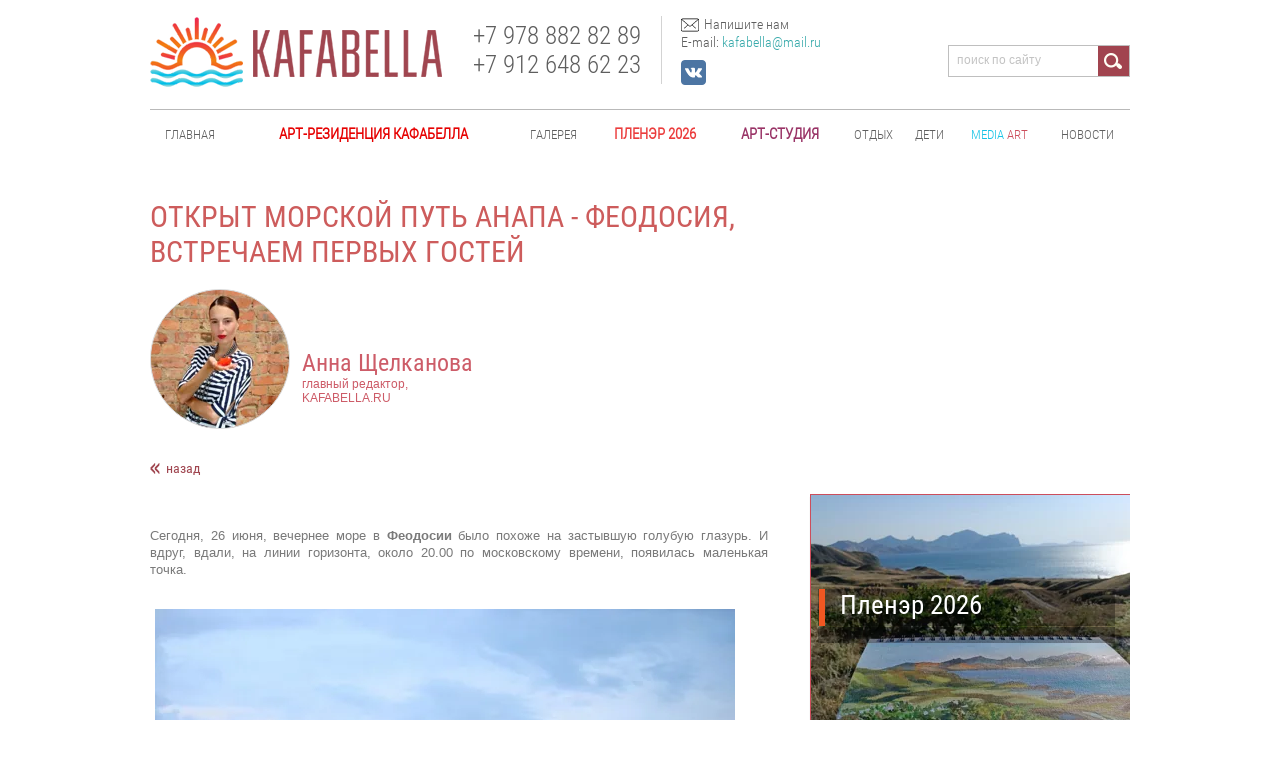

--- FILE ---
content_type: text/html; charset=utf-8
request_url: https://kafabella.ru/novosti/news_post/otkryt-morskoy-put-anapa-feodosiya-vstrechayem-pervykh-gostey
body_size: 13229
content:
<!doctype html>
<!--[if lt IE 7]> <html class="no-js lt-ie9 lt-ie8 lt-ie7" lang="en"> <![endif]-->
<!--[if IE 7]><html class="no-js lt-ie9 lt-ie8" lang="en"> <![endif]-->
<!--[if IE 8]><html class="no-js lt-ie9" lang="en"> <![endif]-->
<!--[if gt IE 8]><html class="no-js" lang="en"><![endif]-->
<head>

<!-- Google Tag Manager -->

<script>(function(w,d,s,l,i){w[l]=w[l]||[];w[l].push({'gtm.start':
new Date().getTime(),event:'gtm.js'});var f=d.getElementsByTagName(s)[0],
j=d.createElement(s),dl=l!='dataLayer'?'&l='+l:'';j.async=true;j.src=
'https://www.googletagmanager.com/gtm.js?id='+i+dl;f.parentNode.insertBefore(j,f);
})(window,document,'script','dataLayer','GTM-58868FG');</script>

<!-- End Google Tag Manager -->

<meta charset="utf-8" />
<meta name="robots" content="all"/>
<meta name="description" content="Открыт морской путь Анапа - Феодосия, встречаем первых гостей" />
<meta name="keywords" content="Открыт морской путь Анапа - Феодосия, встречаем первых гостей" />
<meta name="SKYPE_TOOLBAR" content="SKYPE_TOOLBAR_PARSER_COMPATIBLE" />

<meta name="viewport" content="width=device-width, height=device-height, initial-scale=1.0, maximum-scale=1.0, user-scalable=no">
<meta name="msapplication-tap-highlight" content="no"/>
<meta name="format-detection" content="telephone=no">
<meta http-equiv="x-rim-auto-match" content="none">

<title>Открыт морской путь Анапа - Феодосия, встречаем первых гостей</title>
<!-- assets.top -->
<meta property="og:title" content="Открыт морской путь Анапа - Феодосия, встречаем первых гостей">
<meta name="twitter:title" content="Открыт морской путь Анапа - Феодосия, встречаем первых гостей">
<meta property="og:description" content="Открыт морской путь Анапа - Феодосия, встречаем первых гостей">
<meta name="twitter:description" content="Открыт морской путь Анапа - Феодосия, встречаем первых гостей">
<meta property="og:type" content="website">
<meta property="og:url" content="https://kafabella.ru/novosti/news_post/otkryt-morskoy-put-anapa-feodosiya-vstrechayem-pervykh-gostey">
<meta name="twitter:card" content="summary">
<!-- /assets.top -->

<link rel="canonical" href="/novosti/news_post/otkryt-morskoy-put-anapa-feodosiya-vstrechayem-pervykh-gostey"/>
<link rel="stylesheet" href="/t/v1206/images/styles.less.css" >
<link rel="stylesheet" href="/g/css/styles_articles_tpl.css" />
<link rel="stylesheet" href="/t/v1206/images/slider118.css" />
<link rel="stylesheet" href="/t/v1206/images/slider62.css" type="text/css" charset="utf-8">
<script src="/g/jquery/jquery-2.1.3.min.js"></script>
<script src="/t/v1206/images/jquery.alignelements.js"></script>
<meta name="google-site-verification" content="f0GUJY71KWzGSzaNqRiqYdQgZ_i9qzWKZ1VbMNWKx_c" />

            <!-- 46b9544ffa2e5e73c3c971fe2ede35a5 -->
            <script src='/shared/s3/js/lang/ru.js'></script>
            <script src='/shared/s3/js/common.min.js'></script>
        <link rel='stylesheet' type='text/css' href='/shared/s3/css/calendar.css' /><link rel='stylesheet' type='text/css' href='/shared/highslide-4.1.13/highslide.min.css'/>
<script type='text/javascript' src='/shared/highslide-4.1.13/highslide-full.packed.js'></script>
<script type='text/javascript'>
hs.graphicsDir = '/shared/highslide-4.1.13/graphics/';
hs.outlineType = null;
hs.showCredits = false;
hs.lang={cssDirection:'ltr',loadingText:'Загрузка...',loadingTitle:'Кликните чтобы отменить',focusTitle:'Нажмите чтобы перенести вперёд',fullExpandTitle:'Увеличить',fullExpandText:'Полноэкранный',previousText:'Предыдущий',previousTitle:'Назад (стрелка влево)',nextText:'Далее',nextTitle:'Далее (стрелка вправо)',moveTitle:'Передвинуть',moveText:'Передвинуть',closeText:'Закрыть',closeTitle:'Закрыть (Esc)',resizeTitle:'Восстановить размер',playText:'Слайд-шоу',playTitle:'Слайд-шоу (пробел)',pauseText:'Пауза',pauseTitle:'Приостановить слайд-шоу (пробел)',number:'Изображение %1/%2',restoreTitle:'Нажмите чтобы посмотреть картинку, используйте мышь для перетаскивания. Используйте клавиши вперёд и назад'};</script>
<link rel="icon" href="/favicon.ico" type="image/x-icon">

<link rel='stylesheet' type='text/css' href='/t/images/__csspatch/3/patch.css'/>

<!--s3_goal-->
<script src="/g/s3/goal/1.0.0/s3.goal.js"></script>
<script>new s3.Goal({map:{"23700":{"goal_id":"23700","object_id":"7770006","event":"submit","system":"metrika","label":"BOOKING","code":"anketa"},"23900":{"goal_id":"23900","object_id":"8267606","event":"submit","system":"metrika","label":"REVIEW","code":"anketa"},"24100":{"goal_id":"24100","object_id":"7942806","event":"submit","system":"metrika","label":"QUESTION","code":"anketa"}}, goals: [], ecommerce:[]});</script>
<!--/s3_goal-->

<!--[if lt IE 9]><script src="/g/libs/html5shiv/html5-3.7.0.js"></script><![endif]-->

<script>
$(function(){
$('.block-button').alignelements(); // Простой вызов
})
</script>

<script type="text/javascript" src="/g/module/megaslider/js/megaslider.jquery.js"></script>
<script type="text/javascript" src="/t/v1206/images/slider62.js"></script>

<link rel="stylesheet" href="/t/v1206/images/gallery.css" type="text/css" />
<link rel="stylesheet" href="/t/v1206/images/styles_dop.scss.css" type="text/css" />
<script type="text/javascript" src="/t/v1206/images/gallery.js"></script>
<link rel="stylesheet" href="/g/css/normalize.css">
<link rel="stylesheet" href="/t/v1206/images/custom.css" type="text/css" />
<link rel="stylesheet" href="/t/v1206/images/popupmodal.css" type="text/css" />
<script type="text/javascript" src="/t/v1206/images/script_dop.js"></script>
<script type="text/javascript" src="/t/v1206/images/popupmodal.js"></script>

<!--meta property="og:image"         content="/thumb/2/0IlP0t6tbzq2BjwgWuVJdQ/180r160/d/Kafabella__logo__main.png" /-->

<link rel="stylesheet" href="/t/v1206/images/css/adaptive_styles.scss.css">
<script type="text/javascript" src="/t/v1206/images/js/adaptive_js.js"></script>

</head>
<body class="body-in">
	
<!-- Google Tag Manager (noscript) -->
<noscript><iframe src="https://www.googletagmanager.com/ns.html?id=GTM-58868FG"
height="0" width="0" style="display:none;visibility:hidden"></iframe></noscript>
<!-- End Google Tag Manager (noscript) -->

	<div id="toTop"></div>
	<header>
		<button class="menu-burger">
			<div class="lines"></div>
		</button>
		<div class="menu-top-wrapper menu-mobile-wr">
			<div class="mobile-menu-in">
				<div class="close-menu"></div>
				<div class="menu-overflow">
					<ul class="mob_menu"><li class="s3-menu-allin-has"><a href="/" ><span>Главная</span></a><ul class="level-2"><li><a href="/kafabella" ><span>KAFABELLA</span></a></li><li><a href="/partnery" ><span>Партнёры</span></a></li></ul></li><li><a href="/art-rezidenciya-kafabella" ><span><span style="color:#E60000;font-size: 15px;"><b>Арт-резиденция Кафабелла</b></span></span></a></li><li class="s3-menu-allin-has"><a href="/galereya-muzej-more" ><span>Галерея</span></a><ul class="level-2"><li><a href="/maslo" ><span>масло</span></a></li></ul></li><li class="s3-menu-allin-has"><a href="/pleinair" ><span><span style="color:#EB3D3D;font-size: 15px;"><b>Пленэр 2026</b></span></span></a><ul class="level-2"><li><a href="/pleinair" ><span>ПЛЕНЭР 2025</span></a></li><li><a href="/raspisanie-plenerov-2024" ><span>Расписание Пленэров</span></a></li><li class="s3-menu-allin-has"><a href="/programma-plenera-2024" ><span>Программа Пленэра  по дням</span></a><ul class="level-3"><li><a href="/maevka" ><span>Маевка</span></a></li><li><a href="/zheleznyj" ><span>железный</span></a></li><li><a href="/buket" ><span>Букет</span></a></li><li><a href="/mindalnyj" ><span>Миндальный</span></a></li><li><a href="/dvorcy-kryma-1" ><span>Дворцы Крыма</span></a></li><li><a href="/vostochnyj" ><span>Восточный</span></a></li><li><a href="/vinogradnyj" ><span>Виноградный</span></a></li><li><a href="/barhat" ><span>Бархат</span></a></li></ul></li><li><a href="/prepodavateli-plener" ><span>Художники-преподаватели</span></a></li><li><a href="/painters" ><span>Наши художники</span></a></li><li><a href="/marinistika" ><span>Маринистика</span></a></li><li><a href="/andrej-rumyancev" ><span>Андрей Румянцев</span></a></li><li><a href="/pravila-plenera" ><span>Правила пленэра KAFABELLA</span></a></li><li><a href="/otzyvy-uchastnikov" ><span>Отзывы участников</span></a></li></ul></li><li class="s3-menu-allin-has"><a href="art-studio-kafabella" ><span><span style="color:#993366;font-size: 15px;"><b>Арт-студия</b></span></span></a><ul class="level-2"><li><a href="/prepodavateli" ><span>Преподаватели</span></a></li></ul></li><li class="s3-menu-allin-has"><a href="/otdykh-v-krymu" ><span>Отдых</span></a><ul class="level-2"><li><a href="/art-vyhodnye" ><span>Арт-выходные</span></a></li><li><a href="/letniye-plenery-v-krymu" ><span>Арт-лето</span></a></li><li><a href="/semeynyy-otdykh" ><span>Размещение</span></a></li><li><a href="/transfer" ><span>Трансфер</span></a></li><li><a href="/afisha" ><span>Афиша 2019</span></a></li><li><a href="/banka" ><span>Банька</span></a></li><li><a href="/kurorty" ><span>Где остановиться в Крыму</span></a></li><li><a href="/banki-kryma" ><span>Банки Крыма.</span></a></li><li class="s3-menu-allin-has"><a href="/raspisaniye-prigorodnykh-avtobusov-feodosii" ><span>Расписание пригородных автобусов Феодосии</span></a><ul class="level-3"><li><a href="/feodosiya-koktebel" ><span>Феодосия - Коктебель</span></a></li><li><a href="/feodosiya-ordzhonikidze" ><span>Феодосия - Орджоникидзе</span></a></li><li><a href="/feodosiya-kurortnoye" ><span>Феодосия - Курортное</span></a></li></ul></li><li class="s3-menu-allin-has"><a href="/interesno" ><span>Интересно</span></a><ul class="level-3"><li><a href="/inostranec" ><span>Иностранец</span></a></li><li><a href="/avtorskij-tur-2023" ><span>Авторский тур 2023</span></a></li><li><a href="/poeziya" ><span>Поэзия</span></a></li><li><a href="/ayvazovskiy-200-let-1" ><span>Айвазовский 200 лет</span></a></li><li><a href="/khramy" ><span>Храмы</span></a></li><li><a href="/teatry-kryma" ><span>Театры Крыма</span></a></li><li><a href="/fotoreportazh" ><span>Фоторепортажи Крыма</span></a></li><li class="s3-menu-allin-has"><a href="/stil-zhizni" ><span>Стиль</span></a><ul class="level-4"><li><a href="/bon-ton" ><span>БОН - ТОН</span></a></li></ul></li><li class="s3-menu-allin-has"><a href="/ekskursii-1" ><span>Экскурсии</span></a><ul class="level-4"><li><a href="/legendy-karadaga" ><span>Легенды Карадага</span></a></li><li><a href="/eco-turizm" ><span>Экотуризм</span></a></li><li><a href="/avtobusnyye-ekskursii" ><span>Автобусные экскурсии</span></a></li><li><a href="/peshehodnye-ekskursii" ><span>Пешеходные экскурсии</span></a></li><li><a href="/morskiye-ekskursii" ><span>Морские экскурсии</span></a></li><li><a href="/konnyye-ekskursii" ><span>Конные прогулки</span></a></li><li><a href="/individualnyye-ekskursii" ><span>Индивидуальные экскурсии</span></a></li><li><a href="/chto-posmotret-v-feodosii" ><span>Что посмотреть в Феодосии</span></a></li><li><a href="/chto-posmotret-v-kurortnom" ><span>Что посмотреть в Курортном</span></a></li><li><a href="/chto-posmotret-v-yalte" ><span>Что посмотреть в Ялте</span></a></li><li><a href="/chto-posmotret-v-novom-svete" ><span>Что посмотреть в Новом Свете</span></a></li><li><a href="/chto-posmotret-v-koktebele" ><span>Что посмотреть в Коктебеле</span></a></li><li><a href="/chto-posmotret-v-sevastopole" ><span>Что посмотреть в Севастополе</span></a></li><li><a href="/staryy-krym" ><span>Старый Крым</span></a></li></ul></li><li><a href="/drug" ><span><span style="color:#2FAAB5;font-size: 15px;"><b>Друг</b></span></span></a></li></ul></li></ul></li><li class="s3-menu-allin-has"><a href="/zhenskiy-klub" ><span>Дети</span></a><ul class="level-2"><li><a href="/deti" ><span>Дети</span></a></li><li><a href="/master-klass-1" ><span>Мастер - класс</span></a></li><li><a href="/zdorovye" ><span>Здоровье и красота</span></a></li><li><a href="/vkusno" ><span>Вкусно</span></a></li><li><a href="/interesnoe" ><span>Интересное</span></a></li></ul></li><li class="s3-menu-allin-has"><a href="/kafabella-media-art-1" ><span></span> <span style="color:#15c2e5">MEDIA</span> <span style="color:#CC4E5C">ART</span></span></a><ul class="level-2"><li><a href="/video-ot-kafabella" ><span>ВИДЕО от KAFABELLA</span></a></li><li><a href="/kafabella-klassika-kontserty" ><span>KAFABELLA КЛАССИКА КОНЦЕРТЫ</span></a></li><li><a href="/foto-video-klub-kafabella-1" ><span>Фото-Кино Клуб KAFABELLA</span></a></li><li><a href="/karta-gostya-kafabella" ><span>Карта Гостя KAFABELLA</span></a></li><li><a href="/kafabella-disco" ><span>KAFABELLA DISCO</span></a></li><li class="s3-menu-allin-has"><a href="/ekskursii-i-fotosessii" ><span>Фотосессии отдыха</span></a><ul class="level-3"><li><a href="/nashi-foto" ><span>Наши ФОТО</span></a></li></ul></li><li><a href="/organ-surb-sarkis" ><span>Орган Сурб - Саркис</span></a></li><li><a href="/spektakli-v-krymu" ><span>Спектакли KAFABELLA в Крыму</span></a></li><li><a href="/kontserty-rok-muzyki-1" ><span>Концерты рок - музыки</span></a></li><li><a href="/moda-1" ><span>Мода</span></a></li></ul></li><li class="opened active"><a href="/novosti" ><span>Новости</span></a></li></ul>					<ul class="mob_menu"><li><a href="/test-3" ><span>Оплатить</span></a></li><li><a href="javascript:void(0);" ><span>Пользователи</span></a></li></ul>				</div>
			</div>
		</div>
				<div class="new-contacts-phone">
			<div class="new-contacts-phone-title"></div>
			<div class="new-contacts-phone-body"><a href="tel:+79788828289">+7 978 882 82 89</a><br />
<a href="tel:+79126486223">+7 912 648 62 23</a></div>
		</div>
						<div class="new-contacts-address">
			<div class="new-contacts-address-title"></div>
			<div class="new-contacts-address-body">
				E-mail: <a href="mailto:kafabella@mail.ru">kafabella@mail.ru</a><br/>
				<a class="soc-groups_vk" href="https://vk.com/club165207169" rel="nofollow" target="_blank"></a>
			</div>
		</div>
				<div class="header_in">
			<a class="logo"  href="http://kafabella.ru"  ><img src="/t/v1206/images/logonew.png" alt=""></a>
			<div class="contacts">
				<div class="tel">
					<table border="0" cellpadding="1" cellspacing="1" class="table0" style="width:100%;">
	<tbody>
		<tr>
			<td>
			<p>+7 978&nbsp;882 82 89</p>

			<p>+7 912&nbsp;648 62 23</p>
			</td>
		</tr>
	</tbody>
</table>
				</div>
				<div class="email-n-soc-block">
					<address>
						<p><img src="/t/images/mail.svg" style="margin-top: 0px; margin-right: 5px;" width="18" />Напишите нам&nbsp;&nbsp;</p>

<p>E-mail: <a href="mailto:kafabella@mail.ru">kafabella@mail.ru</a></p>
					</address>
					<div class="soc-groups"><a class="soc-groups_vk" href="https://vk.com/club165207169" rel="nofollow" target="_blank"></a></div>
				</div>
			</div>
			<div class="searcher">
				<form action="/search" method="get" name="search">
					<input class="text" type="text" name="search" onblur="this.value=this.value==''?'поиск по сайту':this.value;" onfocus="this.value=this.value=='поиск по сайту'?'':this.value;" value="поиск по сайту">
					<input class="but" type="submit" value="">
				<re-captcha data-captcha="recaptcha"
     data-name="captcha"
     data-sitekey="6LcYvrMcAAAAAKyGWWuW4bP1De41Cn7t3mIjHyNN"
     data-lang="ru"
     data-rsize="invisible"
     data-type="image"
     data-theme="light"></re-captcha></form>
			</div>
		</div>
	</header>
<nav class="nav_top">
<!-- R.K. -->
<script type="text/javascript" src="/t/v1206/images/popup.menu.js"></script>

<script type="text/javascript">
$(function() {
	$('#tmenu').popUpMenu({
		direction: 'bottom'
	});
})
</script>

<ul id="tmenu">
            <li ><a      href="/"  >Главная</a>
                                <ul>
                    <li><a href="/kafabella" >KAFABELLA</a>
                                </li>
                                <li><a href="/partnery" >Партнёры</a>
                                </li>
              </ul></li>
                                <li ><a      href="/art-rezidenciya-kafabella"  ><span style="color:#E60000;font-size: 15px;"><b>Арт-резиденция Кафабелла</b></span></a>
                                </li>
                                <li ><a      href="/galereya-muzej-more"  >Галерея</a>
                                <ul>
                    <li><a href="/maslo" >масло</a>
                                </li>
              </ul></li>
                                <li ><a      href="/pleinair"  ><span style="color:#EB3D3D;font-size: 15px;"><b>Пленэр 2026</b></span></a>
                                <ul>
                    <li><a href="/pleinair" >ПЛЕНЭР 2025</a>
                                </li>
                                <li><a href="/raspisanie-plenerov-2024" >Расписание Пленэров</a>
                                </li>
                                <li><a href="/programma-plenera-2024" >Программа Пленэра  по дням</a>
                                <ul>
                    <li><a href="/maevka" >Маевка</a>
                                </li>
                                <li><a href="/zheleznyj" >железный</a>
                                </li>
                                <li><a href="/buket" >Букет</a>
                                </li>
                                <li><a href="/mindalnyj" >Миндальный</a>
                                </li>
                                <li><a href="/dvorcy-kryma-1" >Дворцы Крыма</a>
                                </li>
                                <li><a href="/vostochnyj" >Восточный</a>
                                </li>
                                <li><a href="/vinogradnyj" >Виноградный</a>
                                </li>
                                <li><a href="/barhat" >Бархат</a>
                                </li>
              </ul></li>
                                <li><a href="/prepodavateli-plener" >Художники-преподаватели</a>
                                </li>
                                <li><a href="/painters" >Наши художники</a>
                                </li>
                                <li><a href="/marinistika" >Маринистика</a>
                                </li>
                                <li><a href="/andrej-rumyancev" >Андрей Румянцев</a>
                                </li>
                                <li><a href="/pravila-plenera" >Правила пленэра KAFABELLA</a>
                                </li>
                                <li><a href="/otzyvy-uchastnikov" >Отзывы участников</a>
                                </li>
              </ul></li>
                                <li ><a      href="art-studio-kafabella"  ><span style="color:#993366;font-size: 15px;"><b>Арт-студия</b></span></a>
                                <ul>
                    <li><a href="/prepodavateli" >Преподаватели</a>
                                </li>
              </ul></li>
                                <li ><a      href="/otdykh-v-krymu"  >Отдых</a>
                                <ul>
                    <li><a href="/art-vyhodnye" >Арт-выходные</a>
                                </li>
                                <li><a href="/letniye-plenery-v-krymu" >Арт-лето</a>
                                </li>
                                <li><a href="/semeynyy-otdykh" >Размещение</a>
                                </li>
                                <li><a href="/transfer" >Трансфер</a>
                                </li>
                                <li><a href="/afisha" >Афиша 2019</a>
                                </li>
                                <li><a href="/banka" >Банька</a>
                                </li>
                                <li><a href="/kurorty" >Где остановиться в Крыму</a>
                                </li>
                                <li><a href="/banki-kryma" >Банки Крыма.</a>
                                </li>
                                <li><a href="/raspisaniye-prigorodnykh-avtobusov-feodosii" >Расписание пригородных автобусов Феодосии</a>
                                <ul>
                    <li><a href="/feodosiya-koktebel" >Феодосия - Коктебель</a>
                                </li>
                                <li><a href="/feodosiya-ordzhonikidze" >Феодосия - Орджоникидзе</a>
                                </li>
                                <li><a href="/feodosiya-kurortnoye" >Феодосия - Курортное</a>
                                </li>
              </ul></li>
                                <li><a href="/interesno" >Интересно</a>
                                <ul>
                    <li><a href="/inostranec" >Иностранец</a>
                                </li>
                                <li><a href="/avtorskij-tur-2023" >Авторский тур 2023</a>
                                </li>
                                <li><a href="/poeziya" >Поэзия</a>
                                </li>
                                <li><a href="/ayvazovskiy-200-let-1" >Айвазовский 200 лет</a>
                                </li>
                                <li><a href="/khramy" >Храмы</a>
                                </li>
                                <li><a href="/teatry-kryma" >Театры Крыма</a>
                                </li>
                                <li><a href="/fotoreportazh" >Фоторепортажи Крыма</a>
                                </li>
                                <li><a href="/stil-zhizni" >Стиль</a>
                                <ul>
                    <li><a href="/bon-ton" >БОН - ТОН</a>
                                </li>
              </ul></li>
                                <li><a href="/ekskursii-1" >Экскурсии</a>
                                <ul>
                    <li><a href="/legendy-karadaga" >Легенды Карадага</a>
                                </li>
                                <li><a href="/eco-turizm" >Экотуризм</a>
                                </li>
                                <li><a href="/avtobusnyye-ekskursii" >Автобусные экскурсии</a>
                                </li>
                                <li><a href="/peshehodnye-ekskursii" >Пешеходные экскурсии</a>
                                </li>
                                <li><a href="/morskiye-ekskursii" >Морские экскурсии</a>
                                </li>
                                <li><a href="/konnyye-ekskursii" >Конные прогулки</a>
                                </li>
                                <li><a href="/individualnyye-ekskursii" >Индивидуальные экскурсии</a>
                                </li>
                                <li><a href="/chto-posmotret-v-feodosii" >Что посмотреть в Феодосии</a>
                                </li>
                                <li><a href="/chto-posmotret-v-kurortnom" >Что посмотреть в Курортном</a>
                                </li>
                                <li><a href="/chto-posmotret-v-yalte" >Что посмотреть в Ялте</a>
                                </li>
                                <li><a href="/chto-posmotret-v-novom-svete" >Что посмотреть в Новом Свете</a>
                                </li>
                                <li><a href="/chto-posmotret-v-koktebele" >Что посмотреть в Коктебеле</a>
                                </li>
                                <li><a href="/chto-posmotret-v-sevastopole" >Что посмотреть в Севастополе</a>
                                </li>
                                <li><a href="/staryy-krym" >Старый Крым</a>
                                </li>
              </ul></li>
                                <li><a href="/drug" ><span style="color:#2FAAB5;font-size: 15px;"><b>Друг</b></span></a>
                                </li>
              </ul></li>
              </ul></li>
                                <li ><a      href="/zhenskiy-klub"  >Дети</a>
                                <ul>
                    <li><a href="/deti" >Дети</a>
                                </li>
                                <li><a href="/master-klass-1" >Мастер - класс</a>
                                </li>
                                <li><a href="/zdorovye" >Здоровье и красота</a>
                                </li>
                                <li><a href="/vkusno" >Вкусно</a>
                                </li>
                                <li><a href="/interesnoe" >Интересное</a>
                                </li>
              </ul></li>
                                <li ><a      href="/kafabella-media-art-1"  ></span> <span style="color:#15c2e5">MEDIA</span> <span style="color:#CC4E5C">ART</span></a>
                                <ul>
                    <li><a href="/video-ot-kafabella" >ВИДЕО от KAFABELLA</a>
                                </li>
                                <li><a href="/kafabella-klassika-kontserty" >KAFABELLA КЛАССИКА КОНЦЕРТЫ</a>
                                </li>
                                <li><a href="/foto-video-klub-kafabella-1" >Фото-Кино Клуб KAFABELLA</a>
                                </li>
                                <li><a href="/karta-gostya-kafabella" >Карта Гостя KAFABELLA</a>
                                </li>
                                <li><a href="/kafabella-disco" >KAFABELLA DISCO</a>
                                </li>
                                <li><a href="/ekskursii-i-fotosessii" >Фотосессии отдыха</a>
                                <ul>
                    <li><a href="/nashi-foto" >Наши ФОТО</a>
                                </li>
              </ul></li>
                                <li><a href="/organ-surb-sarkis" >Орган Сурб - Саркис</a>
                                </li>
                                <li><a href="/spektakli-v-krymu" >Спектакли KAFABELLA в Крыму</a>
                                </li>
                                <li><a href="/kontserty-rok-muzyki-1" >Концерты рок - музыки</a>
                                </li>
                                <li><a href="/moda-1" >Мода</a>
                                </li>
              </ul></li>
                                <li ><a      href="/novosti"  >Новости</a>
         </li></ul>
 </nav>
	
<div class="wrapper">
<div class="wrap_in">

<section class="middle middle_right_bl">
<h1 class="art-title">Открыт морской путь Анапа - Феодосия, встречаем первых гостей</h1><div class="container">
<div class="content"><style type="text/css">
.n-thumb {float:left; margin:5px;}
</style>


<div class="author">
<div class="image" style="background-image:url(/thumb/2/TnvapDtypThMbdIK6xYZ3g/138c138/d/DSC05057.jpg)"></div>
<div class="note">
<div class="name">Анна Щелканова</div>
<div class="text">главный редактор, KAFABELLA.RU</div>
</div>
</div>

<a href="/novosti" class="back">Назад</a><br /><br />


<div style="padding-right:30px">
<div class="news-b">
</div><br />
<p style="text-align: justify;"><span style="font-size: 10pt;">Сегодня, 26 июня, вечернее море в <strong>Феодосии</strong> было похоже на застывшую голубую глазурь.&nbsp;И вдруг, вдали, на линии горизонта, около 20.00 по московскому времени, появилась маленькая точка.&nbsp;</span></p>
<p style="text-align: center;"><span style="font-size: 10pt;">&nbsp; &nbsp; &nbsp; &nbsp; &nbsp; &nbsp; &nbsp; &nbsp; &nbsp; &nbsp;<a href="/thumb/2/68BSBZZ2QHIy6AhBiyR2Qg/r/d/DSC07686.jpg" class="highslide" onclick="return hs.expand(this)"><img src="/thumb/2/siA6rXqIbJ378xbwNLmSAQ/580r450/d/DSC07686.jpg" width="580" height="435" alt="DSC07686" style="border-width: 0;" /></a> &nbsp; &nbsp; &nbsp;&nbsp;</span></p>
<p><span style="font-size: 10pt;"><em>&nbsp; &nbsp; &nbsp; &nbsp; &nbsp; &nbsp; &nbsp; &nbsp; &nbsp; &nbsp; &nbsp; &nbsp; &nbsp; &nbsp; &nbsp; &nbsp; &nbsp; &nbsp; &nbsp; Точка становилась все больше и больше...</em></span></p>
<p style="text-align: center;"><span style="font-size: 10pt;">&nbsp; &nbsp; &nbsp; &nbsp; &nbsp; &nbsp; &nbsp;<a href="/thumb/2/tIFj0Ccp4NIH_cIxXStDLg/r/d/DSC07688.jpg" class="highslide" onclick="return hs.expand(this)"><img src="/thumb/2/ffhAdSX0yJfhoAxaILLpwA/580r450/d/DSC07688.jpg" width="580" height="435" alt="DSC07688" style="border-width: 0;" /></a></span></p>
<p><span style="font-size: 10pt;"><em>&nbsp; &nbsp; &nbsp; &nbsp; &nbsp; &nbsp; &nbsp; &nbsp; &nbsp; &nbsp; &nbsp; &nbsp; &nbsp; ...и&nbsp;превратилась в ярко - желтый, как южное солнце, катамаран.</em></span></p>
<p style="text-align: center;"><span style="font-size: 10pt;">&nbsp; &nbsp; &nbsp; &nbsp; &nbsp; &nbsp; &nbsp;&nbsp;<a href="/thumb/2/McClZco3JQ_RnUZc2RS0hQ/r/d/DSC07693.jpg" class="highslide" onclick="return hs.expand(this)"><img src="/thumb/2/mA_TqwX3j9V77KdLAcLRag/580r450/d/DSC07693.jpg" width="580" height="435" alt="DSC07693" style="border-width: 0;" /></a></span></p>
<p style="text-align: justify;"><span style="font-size: 10pt;">По морскому маршруту Анапа - Феодосия прибыли первые пассажиры.</span></p>
<p style="text-align: center;"><span style="font-size: 10pt;">&nbsp; &nbsp; &nbsp; &nbsp; &nbsp; &nbsp; &nbsp;<a href="/thumb/2/iQXCMfOIyCByvKHRpAHLKg/r/d/DSC07713.jpg" class="highslide" onclick="return hs.expand(this)"><img src="/thumb/2/dSSYe4Ja5dOt5GxVXxm6rQ/580r450/d/DSC07713.jpg" width="580" height="435" alt="DSC07713" style="border-width: 0;" /></a></span></p>
<p style="text-align: justify;"><span style="font-size: 10pt;">Где их уже ждали встречающие, с вкусным тортом и конфетами.&nbsp;</span></p>
<p style="text-align: center;"><span style="font-size: 10pt;">&nbsp; &nbsp; &nbsp; &nbsp; &nbsp; &nbsp; &nbsp;<a href="/thumb/2/ic2NZ0b2NtHny1enZ2r-XA/r/d/DSC07705.jpg" class="highslide" onclick="return hs.expand(this)"><img src="/thumb/2/EzxVyH3g4BTUuiUPBP3pgA/580r450/d/DSC07705.jpg" width="580" height="435" alt="DSC07705" style="border-width: 0;" /></a></span></p>
<p style="text-align: justify;"><span style="font-size: 10pt;"><em>Глава муниципального образования, Председатель феодосийского городского совета, Светлана Николаевна Гевчук&nbsp;</em></span></p>
<p style="text-align: justify;"><span style="font-size: 10pt;">Теперь, все желающие могут добраться до Богом Данного города из Анапы по синему морю на комфортабельном катамаране Сочи - 2. Время в пути занимает около трех часов -&nbsp; в зависимости от погодных условий.&nbsp;</span></p>
<p style="text-align: center;"><span style="font-size: 10pt;">&nbsp; &nbsp; &nbsp; &nbsp; &nbsp; &nbsp;&nbsp;<a href="/thumb/2/QsHaEa7CzETF57ECa87LdQ/r/d/DSC07717.jpg" class="highslide" onclick="return hs.expand(this)"><img src="/thumb/2/c_RQQ8LE6pNhqDqzlx3gRw/580r450/d/DSC07717.jpg" width="580" height="435" alt="DSC07717" style="border-width: 0;" /></a></span></p>
<p style="text-align: center;"><span style="font-size: 10pt;"><em>&nbsp; &nbsp; &nbsp; &nbsp; &nbsp; &nbsp; &nbsp; &nbsp; &nbsp; &nbsp; &nbsp; &nbsp; &nbsp; Светлана Николаевна Гевчук приветствует первого пассажира</em></span></p>
<p style="text-align: justify;"><span style="font-size: 10pt;">На борту катамарана Сочи -2 удобные кресла, &nbsp;телевизоры, работает буфет. Для людей с ограниченными возможностями предоставляются специально оборудованные места.&nbsp;</span></p>
<p style="text-align: center;"><span style="font-size: 10pt;">&nbsp; &nbsp; &nbsp; &nbsp; &nbsp; &nbsp; &nbsp;<a href="/thumb/2/RHhnHDv4343vDe39FBYZmg/r/d/DSC07763.jpg" class="highslide" onclick="return hs.expand(this)"><img src="/thumb/2/NClEgfYFDxweflma9kNZTw/580r450/d/DSC07763.jpg" width="580" height="435" alt="DSC07763" style="border-width: 0;" /></a></span></p>
<p style="text-align: center;"><span style="font-size: 10pt;"><em>&nbsp; &nbsp; &nbsp; &nbsp; &nbsp; &nbsp; &nbsp; &nbsp; &nbsp; &nbsp; &nbsp; &nbsp; &nbsp; &nbsp; &nbsp; &nbsp; &nbsp; &nbsp;Салон</em></span></p>
<p style="text-align: justify;"><span style="font-size: 10pt;">Наш катамаран, который решает проблему &laquo;как добраться до Крыма, минуя керченскую переправу&raquo; - двухуровневый и вмещает до трехсот пассажиров. В этом году катамаран будет ходить по маршруту Анапа &ndash; Феодосия, тогда как в том году, финальной точкой маршрута была Ялта.</span></p>
<p style="text-align: center;"><span style="font-size: 10pt;">&nbsp; &nbsp; &nbsp; &nbsp; &nbsp; &nbsp; &nbsp;<a href="/thumb/2/9CmWkvlnF4Rp5ClXMG4GiQ/r/d/DSC07731.jpg" class="highslide" onclick="return hs.expand(this)"><img src="/thumb/2/PVYUgf1pxKBBMlHd2gqHHw/580r450/d/DSC07731.jpg" width="580" height="435" alt="DSC07731" style="border-width: 0;" /></a></span></p>
<p style="text-align: center;"><span style="font-size: 10pt;"><em>Капитан получил вкусный торт с символикой партии Единая Россия из рук Светланы Гевчук</em></span></p>
<p><span style="font-size: 10pt;">За прошлый сезон, таким вот &laquo;водным&raquo; способом путешествия в Крым, воспользовалось более 50 тысяч пассажиров, что говорит о том, что данный вид транспорта весьма популярен у туристов.&nbsp;</span></p>
<p style="text-align: center;"><span style="font-size: 10pt;">&nbsp; &nbsp; &nbsp; &nbsp; &nbsp; &nbsp; &nbsp;<a href="/thumb/2/BGHJqYGFO29XOO10a6e7SA/r/d/DSC07753.jpg" class="highslide" onclick="return hs.expand(this)"><img src="/thumb/2/gbSJXOvVAg4Ff4jMh2t5NQ/580r450/d/DSC07753.jpg" width="580" height="435" alt="DSC07753" style="border-width: 0;" /></a></span></p>
<p style="text-align: center;"><span style="font-size: 10pt;"><em>&nbsp; &nbsp; &nbsp; &nbsp; &nbsp; &nbsp; &nbsp; &nbsp; &nbsp; &nbsp; &nbsp; &nbsp; &nbsp; &nbsp; &nbsp; &nbsp; &nbsp; &nbsp; &nbsp;Солнечный катамаран Сочи - 2</em></span></p>
<p style="text-align: justify;"><span style="font-size: 10pt;">С 3 июля 2015 года, на маршруте Анапа &ndash; Феодосия, &nbsp;в реверсном режиме будут работать два катамарана. Стоимость билета в одно направление составит 1500 рублей. Для сравнения, в прошлом году, стоимость билета составляла &ndash; 1700 рублей. Договор на реализацию билетов заключен с ООО &laquo;Черноморские скоростные линии&raquo;.</span></p>
<p style="text-align: center;"><span style="font-size: 10pt;">&nbsp; &nbsp; &nbsp; &nbsp; &nbsp; &nbsp;&nbsp;<a href="/thumb/2/wFy7Yk8v5yqR9nDgYblI_A/r/d/DSC07766.jpg" class="highslide" onclick="return hs.expand(this)"><img src="/thumb/2/wCV-WeXLu9QvN6CjlF9Yvw/580r450/d/DSC07766.jpg" width="580" height="435" alt="DSC07766" style="border-width: 0;" /></a></span></p>
<p style="text-align: justify;"><span style="font-size: 10pt;">Надежный экипаж солнечного катамарана <strong>Сочи - 2</strong> с радостью доставит вас <strong>из Анапы в Феодосию</strong> и обратно. <strong>KAFABELLA.RU</strong> желает всем, кто едет в Крым, приятного и комфортного путешествия.&nbsp;</span></p>
<p style="text-align: justify;"><span style="font-size: 10pt;"><strong>KAFABELLA.RU</strong></span></p>
<p style="text-align: justify;"><span style="font-size: 10pt;">&nbsp;</span></p>
<p><span style="font-size: 10pt;">&nbsp;</span></p>
<br clear="all" />
</div>




<div class="clear"></div>
</div>
</div><!--container-->
<aside class="sideRight">
<div style="visibility:hidden"><a href="javascript:history.go(-1)" class="back">&laquo; Назад</a><br /><br /></div>
<div class="author" style="visibility: hidden">
<div class="image" style="background-image:url(/thumb/2/TnvapDtypThMbdIK6xYZ3g/138c138/d/DSC05057.jpg)"></div>
</div>

<div class="art-item cont-block" style="margin-left: 0">
<a href="/pleinair">
<img src="/thumb/2/IzyPUTjJmUI0D_ueY8W_gQ/320c280/d/2024-07-02_07-18-31.jpg" alt="Пленэр 2026" class="image">
<div class="note">
<div class="title">Пленэр 2026</div>
<div class="text"></div>
</div>
</a>
</div>
<div class="art-item cont-block" style="margin-left: 0">
<a href="https://kafabella.ru/art-studio-kafabella">
<img src="/thumb/2/L-2PmGl2LVFO3YzCR0ADrg/320c280/d/ov3qkxd0grm.jpg" alt="Арт-студия" class="image">
<div class="note">
<div class="title">Арт-студия</div>
<div class="text"></div>
</div>
</a>
</div>
</aside>
<div class="soc"></div>
</section><!--middle-->
<div class="block-bot">
<p></p>
<p></p>
</div>
</div>
</div><!--wrapper -->
<footer>
<div class="footer_in">
<nav class="nav_bot">
<ul>
<li><a href="/">Главная</a></li>
<li><a href="/art-rezidenciya-kafabella"><span style="color:#E60000;font-size: 15px;"><b>Арт-резиденция Кафабелла</b></span></a></li>
<li><a href="/galereya-muzej-more">Галерея</a></li>
<li><a href="/pleinair"><span style="color:#EB3D3D;font-size: 15px;"><b>Пленэр 2026</b></span></a></li>
<li><a href="art-studio-kafabella"><span style="color:#993366;font-size: 15px;"><b>Арт-студия</b></span></a></li>
<li><a href="/otdykh-v-krymu">Отдых</a></li>
<li><a href="/zhenskiy-klub">Дети</a></li>
<li><a href="/kafabella-media-art-1"></span> <span style="color:#15c2e5">MEDIA</span> <span style="color:#CC4E5C">ART</span></a></li>
<li><a href="/novosti">Новости</a></li>
</ul>
</nav>
<div class="contacts_bot">
<address>
<p><img src="/t/images/mail.svg" style="margin-top: 0px; margin-right: 5px;" width="18" />Напишите нам&nbsp;&nbsp;</p>

<p>E-mail: <a href="mailto:kafabella@mail.ru">kafabella@mail.ru</a></p>
</address>
<div class="tel">
<table border="0" cellpadding="1" cellspacing="1" class="table0" style="width:100%;">
	<tbody>
		<tr>
			<td>
			<p>+7 (978) 882-82-89</p>

			<p>+7 (912) 648-62-23</p>

			<p>&nbsp;</p>
			</td>
			<td style="text-align: center;"><!--<a href="https://api.whatsapp.com/send?phone=79788828289"><img alt="" height="25" src="/t/images/whatsapp.svg" width="25" /></a><a href="viber://chat?number=79788828289"><img alt="" height="25" src="/t/images/viber.svg" width="25" /></a>--></td>
		</tr>
		<!--
		<tr>
			<td><a href="tel:+79126486223">+7 (912) 648-62-23</a></td>
			<td style="text-align: center;"><a href="https://api.whatsapp.com/send?phone=79788828289"><img alt="" height="25" src="/t/images/whatsapp.svg" width="25" /></a><a href="viber://chat?number=79788828289"><img alt="" height="25" src="/t/images/viber.svg" width="25" /></a></td>
		</tr>
		<tr>
			<td><a href="tel:+79530088104">+7 (982) 710-01-80</a></td>
			<td style="text-align: center;"><a href="https://api.whatsapp.com/send?phone=79788828289"><img alt="" height="25" src="/t/images/whatsapp.svg" width="25" /></a><a href="viber://chat?number=79788828289"><img alt="" height="25" src="/t/images/viber.svg" width="25" /></a></td>
		</tr>-->
	</tbody>
</table>

<p>&nbsp;</p>
</div>
<div class="soc-groups"><a class="soc-groups_vk" href="https://vk.com/club165207169" rel="nofollow" target="_blank"></a></div>
</div>
<div class="copy"><p>Copyright</p>

<p>Все права защищены.&nbsp;</p></div>
<div class="mega"><span style='font-size:14px;' class='copyright'><!--noindex--><span style="text-decoration:underline; cursor: pointer;" onclick="javascript:window.open('https://megagr'+'oup.ru/?utm_referrer='+location.hostname)" class="copyright">Megagroup.ru</span><!--/noindex--></span></div>
<div class="count"><!-- Yandex.Metrika counter --> <script type="text/javascript" > (function(m,e,t,r,i,k,a){m[i]=m[i]||function(){(m[i].a=m[i].a||[]).push(arguments)}; m[i].l=1*new Date();k=e.createElement(t),a=e.getElementsByTagName(t)[0],k.async=1,k.src=r,a.parentNode.insertBefore(k,a)}) (window, document, "script", "https://mc.yandex.ru/metrika/tag.js", "ym"); ym(46241496, "init", { clickmap:true, trackLinks:true, accurateTrackBounce:true, webvisor:true, trackHash:true }); </script> <noscript><div><img src="https://mc.yandex.ru/watch/46241496" style="position:absolute; left:-9999px;" alt="" /></div></noscript> <!-- /Yandex.Metrika counter -->
<script>
Onicon.on("panel-open", function(){
yaCounter46241496.reachGoal('panel-open');return true;
});
Onicon.on("callback-click(phone)", function(){
yaCounter46241496.reachGoal('callback');return true;
});
Onicon.on("offlineForm-click(formdata)", function(){
yaCounter46241496.reachGoal('offlineForm');return true;
});
</script>



<a href="https://plus.google.com/u/0/106616306665653476708/posts?rel=author"></a>
<!--LiveInternet counter--><script type="text/javascript"><!--
document.write("<a href='//www.liveinternet.ru/click' "+
"target=_blank><img src='//counter.yadro.ru/hit?t39.3;r"+
escape(document.referrer)+((typeof(screen)=="undefined")?"":
";s"+screen.width+"*"+screen.height+"*"+(screen.colorDepth?
screen.colorDepth:screen.pixelDepth))+";u"+escape(document.URL)+
";"+Math.random()+
"' alt='' title='LiveInternet' "+
"border='0' width='31' height='31'><\/a>")
//--></script><!--/LiveInternet-->




<!-- Facebook Pixel Code -->
<script>
  !function(f,b,e,v,n,t,s)
  {if(f.fbq)return;n=f.fbq=function(){n.callMethod?
  n.callMethod.apply(n,arguments):n.queue.push(arguments)};
  if(!f._fbq)f._fbq=n;n.push=n;n.loaded=!0;n.version='2.0';
  n.queue=[];t=b.createElement(e);t.async=!0;
  t.src=v;s=b.getElementsByTagName(e)[0];
  s.parentNode.insertBefore(t,s)}(window, document,'script',
  'https://connect.facebook.net/en_US/fbevents.js');
  fbq('init', '537423443402976');
  fbq('track', 'PageView');
</script>
<noscript><img height="1" width="1" style="display:none"
  src="https://www.facebook.com/tr?id=537423443402976&ev=PageView&noscript=1"
/></noscript>
<!-- End Facebook Pixel Code -->



<script type="text/javascript">!function(){var t=document.createElement("script");t.type="text/javascript",t.async=!0,t.src="https://vk.com/js/api/openapi.js?160",t.onload=function(){VK.Retargeting.Init("VK-RTRG-318832-d2ICv"),VK.Retargeting.Hit()},document.head.appendChild(t)}();</script><noscript><img src="https://vk.com/rtrg?p=VK-RTRG-318832-d2ICv" style="position:fixed; left:-999px;" alt=""/></noscript>
<!-- Global site tag (gtag.js) - Google Analytics -->
<script async src="https://www.googletagmanager.com/gtag/js?id=UA-133315711-1"></script>
<script>
  window.dataLayer = window.dataLayer || [];
  function gtag(){dataLayer.push(arguments);}
  gtag('js', new Date());

  gtag('config', 'UA-133315711-1');
</script>
<!--__INFO2026-01-24 00:52:37INFO__-->
</div>
</div>
</footer>
<!--ID #653-->


<!-- assets.bottom -->
<!-- </noscript></script></style> -->
<script src="/my/s3/js/site.min.js?1769082895" ></script>
<script src="/my/s3/js/site/defender.min.js?1769082895" ></script>
<script >/*<![CDATA[*/
var megacounter_key="d4fdc6e833ac0690e6adc0d2a0be1374";
(function(d){
    var s = d.createElement("script");
    s.src = "//counter.megagroup.ru/loader.js?"+new Date().getTime();
    s.async = true;
    d.getElementsByTagName("head")[0].appendChild(s);
})(document);
/*]]>*/</script>
<script >/*<![CDATA[*/
$ite.start({"sid":958771,"vid":1032048,"aid":1139032,"stid":4,"cp":21,"active":true,"domain":"kafabella.ru","lang":"ru","trusted":false,"debug":false,"captcha":3,"onetap":[{"provider":"vkontakte","provider_id":"51962604","code_verifier":"ZEDUYGYGOzdkZETVxMlTgZ1l2DWMMDzY0OYi4MlZjc5"}]});
/*]]>*/</script>
<!-- /assets.bottom -->
</body>
</html>

--- FILE ---
content_type: text/css
request_url: https://kafabella.ru/t/v1206/images/styles.less.css
body_size: 4338
content:
@charset "utf-8";
.boardeven {
  background:#7a7a7a !important;
  color:#eee !important;
}
.boardeven > div {
  color:#eee !important;
  border-left:2px solid #eee !important;
}
.boardodd {
  background:#7a7a7a !important;
  color:#eee !important;
}
.boardodd > div {
  color:#eee !important;
  border-left:2px solid #eee !important;
}
@font-face {
  font-family:'roboto_condensedlight';
  src:url('/g/fonts/roboto_condensed/roboto_condensed-l.ttf.eot');
  src:local('O'), url('/g/fonts/roboto_condensed/roboto_condensed-l.woff') format('woff'), url('/g/fonts/roboto_condensed/roboto_condensed-l.ttf') format('truetype'), url('/g/fonts/roboto_condensed/roboto_condensed-l.svg#OpenSans-Regular') format('svg');
  font-weight:normal;
  font-style:normal;
}
@font-face {
  font-family:'roboto_condensedregular';
  src:url('/g/fonts/roboto_condensed/roboto_condensed-r.ttf.eot');
  src:local('O'), url('/g/fonts/roboto_condensed/roboto_condensed-r.woff') format('woff'), url('/g/fonts/roboto_condensed/roboto_condensed-r.ttf') format('truetype'), url('/g/fonts/roboto_condensed/roboto_condensed-r.svg#roboto_condensedregular') format('svg');
  font-weight:normal;
  font-style:normal;
}
@font-face {
  font-family:'Conv_Oswald-Regular';
  src:url('Oswald-Regular.eot');
  src:local('☺'), url('Oswald-Regular.woff') format('woff'), url('Oswald-Regular.ttf') format('truetype'), url('Oswald-Regular.svg') format('svg');
  font-weight:normal;
  font-style:normal;
}
.display {
  display:inline-block;
  vertical-align:top;
  *zoom:1;
  *display:inline;
}
body, html {
  margin:0;
  padding:0;
  height:100%;
}
body {
  font:normal 15px Arial, Helvetica, sans-serif;
  color:#7a7a7a;
  background:#fff;
  position:relative;
  min-width:990px;
}
h1, h2, h3, h4, h5, h6 {
  font-weight:normal;
  font-style:normal;
  line-height:normal;
  font-family:'roboto_condensedregular', Arial, Helvetica, sans-serif;
  color:#000000;
  margin:0;
}
h1 {
  font-size:30px;
  margin-bottom:10px;
  text-transform:uppercase;
}
h2 { font-size:27px; }
h3 { font-size:24px; }
h4 { font-size:21px; }
h5 { font-size:18px; }
h6 { font-size:15px; }
h1.art-title { color:#CD5C5C; }
.art-tit2 {
  color:#bfbfed;
  font-family:'Conv_Oswald-Regular';
}
a {
  outline:none;
  color:#7a7a7a;
}
a:hover { text-decoration:none; }
a:focus, a:active { outline:none; }
a img { border:none; }
img {
  padding:0;
  border:0;
  outline:0;
  background:transparent;
  font-size:100%;
}
.clear { clear:both; }
.thumb { color:#000; }
.printMe { color:#000; }
.YMaps { color:#000; }
.news-b {
  font:normal 15px 'roboto_condensedregular';
  color:#a04650;
}
.news-b a { color:#a04650; }
.news-b b { font-weight:normal; }
.menu_zero {
  line-height:0;
  font-size:0;
}
.menu_zero ul {
  padding:0;
  margin:0;
  font-size:0;
  line-height:0;
}
.menu_zero li {
  padding:0;
  margin:0;
  list-style:none;
  line-height:0;
  font-size:0;
}
.menu_zero li a {
  display:block;
  text-decoration:none;
}
.wrapper {
  min-height:100%;
  height:auto !important;
  position:relative;
  margin:0 auto;
  background:#fff url(bg-r.jpg) 50% top no-repeat;
}
.wrap_in {
  width:980px;
  position:relative;
  margin:0 auto;
  overflow:hidden;
}
.body-in .wrapper { background:url(bg-in-r.jpg) 50% top no-repeat; }
header {
  height:101px;
  position:relative;
  width:980px;
  margin:0 auto;
}
header:before {
  content:'';
  position:absolute;
  bottom:0;
  left:0;
  right:0;
  height:1px;
  background:#b9b9b9;
}
header p {
  padding:0;
  margin:0;
}
.logo {
  position:absolute;
  top:8px;
  left:0;
}
.contacts {
  position:absolute;
  font-size:0;
  left:310px;
  top:30px;
}
.contacts .tel {
  display:inline-block;
  vertical-align:top;
  *zoom:1;
  *display:inline;
  padding:4px 25px 0 0;
  font:normal 20px 'roboto_condensedlight';
  color:#5e5e5e;
  text-align:right;
  width:235px;
}
.contacts .tel p { margin:0; }
.contacts >address {
  display:inline-block;
  vertical-align:top;
  *zoom:1;
  *display:inline;
  font:normal 14px 'roboto_condensedlight';
  color:#5e5e5e;
  padding:0 0 0 19px;
  border-left:solid 1px #d3d3d3;
}
.contacts >address p { margin:0; }
.contacts >address p a { color:#38aaab; }
.contacts a {
  color:#5e5e5e;
  text-decoration:none;
}
.searcher {
  background:url("searcher.png") 0 0 no-repeat;
  height:30px;
  width:230px;
  position:absolute;
  right:0;
  top:65px;
}
.searcher .text {
  outline:none;
  background:none;
  border:none;
  color:#c3c3c3;
  float:left;
  font:12px/28px Arial;
  height:28px;
  padding:0 4px 0 8px;
  width:187px;
}
.searcher .but {
  background:none;
  border:none;
  cursor:pointer;
  height:30px;
  width:31px;
}
.in-na {
  background:#fff;
  -webkit-box-shadow:0px 7px 7px -5px #D5D9DA;
  -moz-box-shadow:0px 7px 7px -5px #D5D9DA;
  box-shadow:0px 7px 7px -5px #D5D9DA;
  behavior:url(/g/pie/pie.htc);
}
.nav_top {
  width:980px;
  margin:0 auto;
  line-height:0;
  font-size:0;
}
.nav_top ul {
  padding:0;
  margin:0;
  font-size:0;
  line-height:0;
}
.nav_top li {
  padding:0;
  margin:0;
  list-style:none;
  line-height:0;
  font-size:0;
}
.nav_top li a {
  display:block;
  text-decoration:none;
}
.nav_top>ul {
  text-align:center;
  display:table;
  width:100%;
}
.nav_top>ul>li {
  display:table-cell;
  vertical-align:top;
  *display:inline;
}
.nav_top>ul>li>a {
  display:inline-block;
  font:normal 13px/49px 'roboto_condensedlight';
  color:#5e5e5e;
  padding:0 2px;
  text-transform:uppercase;
}
.nav_top>ul>li>a:hover, .nav_top>ul>li>a.over { color:#38aaab; }
.nav_top>ul>li.red > a { color:red; }
.nav_top>ul>li.pink > a { color:#FF69B4; }
.main-block {
  font-size:0;
  position:relative;
  overflow:hidden;
  margin:0 0 30px;
  padding-top:20px;
}
.main-block .pic {
  width:650px;
  float:left;
}
.main-block .pic img {
  -webkit-box-shadow:0 3px 1px rgba(0,0,0,0.15);
  -moz-box-shadow:0 3px 1px rgba(0,0,0,0.15);
  -o-box-shadow:0 3px 1px rgba(0,0,0,0.15);
  box-shadow:0 3px 1px rgba(0,0,0,0.15);
  behavior:url(/g/pie//pie.htc);
}
.main-block .news {
  height:420px;
  float:right;
  overflow:hidden;
  -webkit-box-shadow:0 3px 1px rgba(0,0,0,0.15);
  -moz-box-shadow:0 3px 1px rgba(0,0,0,0.15);
  -o-box-shadow:0 3px 1px rgba(0,0,0,0.15);
  box-shadow:0 3px 1px rgba(0,0,0,0.15);
  behavior:url(/g/pie//pie.htc);
  background:#fffdec;
  width:260px;
  padding:10px 30px 30px;
}
.main-block .news .news_name {
  font:normal 22px 'roboto_condensedregular';
  text-transform:uppercase;
  color:#a04650;
  padding:0;
  margin:0 0 11px;
}
.main-block .news .news_block {
  padding:0 0 9px;
  margin:0 0 10px;
  background:url(news-border.png) 0 100% no-repeat;
}
.main-block .news .news_block:last-child { background:none; }
.main-block .news .news_block .news_date {
  font:normal 11px/14px Arial;
  color:#ffffff;
  margin:0;
  background:url(news-date.jpg) 0 0 no-repeat;
  width:50px;
  text-align:center;
}
.main-block .news .news_block .news_title {
  font:normal 14px/17px 'roboto_condensedregular';
  color:#a04650;
  display:block;
  margin:3px 0 5px;
  text-transform:uppercase;
  text-decoration:none;
}
.main-block .news .news_block .news_title:hover { text-decoration:underline; }
.main-block .news .news_block .news_anonce {
  font:normal 13px Arial;
  color:#929292;
}
.main-block .news .news_block .news_anonce p {
  margin:0;
  padding:0;
}
.block-button {
  position:relative;
  font-size:0;
}
.block-button >a {
  background:#fffdec;
  width:320px;
  padding-bottom:25px;
  -webkit-box-shadow:0 3px 1px rgba(0,0,0,0.15);
  -moz-box-shadow:0 3px 1px rgba(0,0,0,0.15);
  -o-box-shadow:0 3px 1px rgba(0,0,0,0.15);
  box-shadow:0 3px 1px rgba(0,0,0,0.15);
  behavior:url(/g/pie//pie.htc);
  display:inline-block;
  vertical-align:top;
  *zoom:1;
  *display:inline;
  text-decoration:none;
}
.block-button >a:first-child+a { margin:0 9px; }
.block-button >a >span {
  display:block;
  padding:0 36px 0 28px;
}
.block-button >a >span.title {
  padding:26px 36px 5px 28px;
  font:normal 22px 'roboto_condensedregular';
  color:#a04650;
  text-transform:uppercase;
}
.block-button >a >span.text {
  font:normal 13px Arial;
  color:#929292;
}
.block-button >a >span.text p { margin:0; }
.block-button >a:hover { opacity:0.9; }
.middle {
  position:relative;
  *height:1%;
  padding:67px 332px 50px 0;
}
.middle:after {
  content:'';
  clear:both;
  display:block;
}
.container {
  height:100%;
  float:left;
  width:100%;
}
.content {
  padding:0;
  margin-top:0;
}
.block-bot {
  position:relative;
  font-size:0;
  margin:0 0 40px;
  line-height:0;
}
.block-bot p { margin:0; }
.sideLeft {
  float:left;
  width:0;
  position:relative;
  margin:0 0 0 -28px;
}
.left_menu {
  margin:0 0 20px;
  background:#fffdec;
  padding:15px 0 30px;
  -webkit-box-shadow:0 3px 1px rgba(0,0,0,0.15);
  -moz-box-shadow:0 3px 1px rgba(0,0,0,0.15);
  -o-box-shadow:0 3px 1px rgba(0,0,0,0.15);
  box-shadow:0 3px 1px rgba(0,0,0,0.15);
  behavior:url(/g/pie//pie.htc);
  line-height:0;
  font-size:0;
}
.left_menu ul {
  padding:0;
  margin:0;
  font-size:0;
  line-height:0;
}
.left_menu li {
  padding:0;
  margin:0;
  list-style:none;
  line-height:0;
  font-size:0;
}
.left_menu li a {
  display:block;
  text-decoration:none;
}
.left_menu>ul { padding:0 31px 0 30px; }
.left_menu>ul>li { background:url(li-l.png) 50% 100% no-repeat; }
.left_menu>ul>li>a {
  font:normal 16px 'roboto_condensedlight';
  color:#a04650;
  text-transform:uppercase;
  padding:13px 0;
}
.left_menu>ul>li>a:hover { color:#38aaab; }
.lblock {
  margin:0 0 20px;
  -webkit-box-shadow:0 3px 1px rgba(0,0,0,0.15);
  -moz-box-shadow:0 3px 1px rgba(0,0,0,0.15);
  -o-box-shadow:0 3px 1px rgba(0,0,0,0.15);
  box-shadow:0 3px 1px rgba(0,0,0,0.15);
  behavior:url(/g/pie//pie.htc);
  background:#c2f7ea;
  padding:25px 30px 35px;
  font:normal 13px 'roboto_condensedregular';
  color:#cd5c5c;
}
.lblock .title {
  font:normal 22px 'roboto_condensedregular';
  color:#cd5c5c;
  text-transform:uppercase;
  margin:0 0 17px;
}
.lblock p { margin:0; }
.lblock p a { color:#cd5c5c; }
.block-ban {
  margin:0 0 35px;
  position:relative;
}
.block-ban p { margin:0; }
.informers { text-align:center; }
.f_blank {
  clear:both;
  height:170px;
}
footer {
  height:170px;
  margin:-170px auto 0;
  z-index:1;
  background:#b5e7e1 url(footer.jpg) 50% 0 no-repeat;
  position:relative;
}
footer p {
  padding:0;
  margin:0;
}
.footer_in {
  width:980px;
  position:relative;
  margin:0 auto;
  height:170px;
}
.nav_bot {
  position:absolute;
  top:25px;
  left:0;
  line-height:0;
  font-size:0;
}
.nav_bot ul {
  padding:0;
  margin:0;
  font-size:0;
  line-height:0;
}
.nav_bot li {
  padding:0;
  margin:0;
  list-style:none;
  line-height:0;
  font-size:0;
}
.nav_bot li a {
  display:block;
  text-decoration:none;
}
.nav_bot ul li {
  vertical-align:top;
  display:inline-block;
  *display:inline;
}
.nav_bot ul li a {
  display:inline-block;
  font:normal 14px 'roboto_condensedlight';
  color:#555555;
  padding:0 20px 0 0;
  text-decoration:none;
  text-transform:uppercase;
}
.nav_bot ul li a:hover {
  text-decoration:none;
  color:#219192;
}
.mega {
  position:absolute;
  top:127px;
  right:0;
  font:normal 12px 'roboto_condensedregular', Arial, Helvetica, sans-serif;
  color:#5c7976;
}
.mega a { color:#586760; }
.copy {
  position:absolute;
  top:126px;
  left:0;
  font:normal 12px 'roboto_condensedregular', Arial, Helvetica, sans-serif;
  color:#000000;
}
.copy p { margin:0; }
address img { margin-top:5px; }
.soc {
  text-align:center;
  padding:12px 0 0;
}
.soc p { margin:0; }
.soc a { text-decoration:none; }
.count {
  position:absolute;
  top:64px;
  right:0;
}
.contacts_bot {
  position:absolute;
  top:71px;
  left:0;
  font-size:0;
}
.contacts_bot >address {
  display:inline-block;
  vertical-align:top;
  *zoom:1;
  *display:inline;
  font:normal 14px 'roboto_condensedlight';
  color:#5e5e5e;
  padding:0 54px 0 0;
}
.contacts_bot >address p { margin:0; }
.contacts_bot >address p a { color:#38aaab; }
.contacts_bot .tel {
  display:inline-block;
  vertical-align:top;
  *zoom:1;
  *display:inline;
  padding:0;
  font:normal 20px 'roboto_condensedlight';
  color:#000000;
  vertical-align:middle;
}
.contacts_bot .tel p { margin:0; }
.contacts_bot a {
  color:#000000;
  text-decoration:none;
}
.table0 { border-collapse:collapse; }
table.table0 td { padding:5px; }
.table1 {
  border-collapse:collapse;
  border:1px solid #7a7a7a;
}
table.table1 td {
  padding:5px;
  border:1px solid #7a7a7a;
}
.table2 {
  border:1px solid #7a7a7a;
  border-collapse:collapse;
}
table.table2 th {
  padding:5px 0;
  border:1px solid #7a7a7a;
  background:#7a7a7a;
  color:#eee;
}
table.table2 td {
  padding:5px;
  border:1px solid #7a7a7a;
}
.body-in .middle { padding-top:110px; }
.sideRight {
  float:right;
  width:320px;
  position:relative;
  margin:0 -332px 0 0;
  min-height:200px;
}
.right-blocks {
  padding:0;
  margin:0;
}
.right-blocks .item {
  display:block;
  height:280px;
  position:relative;
  overflow:hidden;
  background:#c2f7ea;
  box-shadow:0 3px 1px rgba(0,0,0,0.15);
  margin:0 0 10px;
  font:normal 15px 'roboto_condensedregular';
  color:#cd5c68;
  box-sizing:border-box;
  padding:-1px 16px;
}
.right-blocks .item p {
  margin:0;
  padding:0;
}
.right-blocks .item a { color:#cd5c68; }
.right-blocks .item img { max-width:100%; }
.wrap-art-items {
  margin-left:-10px;
  font-size:0;
  line-height:0;
  width:660px;
}
.art-item {
  box-shadow:0 3px 1px rgba(0,0,0,0.15);
  position:relative;
  height:280px;
  width:320px;
  margin:0 0 10px 9px;
  display:inline-block;
  vertical-align:top;
  background:#f5f5f5;
}
.art-item.first-item {
  width:650px;
  background:#ECE9E2;
}
.art-item img.image {
  display:block;
  margin:0 auto;
  border:none;
}
.art-item a.more {
  display:block;
  position:absolute;
  bottom:0;
  right:0;
  padding:4px 12px 6px;
  background:#f15722;
  font:normal 12px 'roboto_condensedregular';
  color:#fff;
}
.art-item .note {
  position:absolute;
  top:95px;
  left:8px;
  right:15px;
}
.art-item.first-item .note {
  top:auto;
  bottom:0;
  left:0;
  right:0;
  background:rgba(50,50,50,0.7);
  padding:8px 92px 23px 24px;
}
.art-item .note .title {
  padding:3px 10px 7px 22px;
  background:rgba(0,0,0,0.31);
  font:normal 27px/27px 'roboto_condensedregular';
  color:#fff;
  position:relative;
}
.art-item.first-item .note .title {
  background:none;
  padding:0;
  font-size:30px;
}
.art-item .note .title:after {
  display:block;
  content:'';
  width:6px;
  height:100%;
  position:absolute;
  top:0;
  left:1px;
  background:#f15722;
}
.art-item .note .text {
  margin:1px 0 0;
  padding:6px 10px 10px 22px;
  font:normal 17px/18px 'roboto_condensedlight';
  color:#fff;
  background:rgba(0,0,0,0.31);
}
.art-item .note .text p { margin:0; }
.art-item.first-item .note .title:after { display:none; }
.art-item.first-item .note .text {
  font:normal 15px 'roboto_condensedlight';
  color:#fff;
  padding:7px 0 0;
  background:none;
}
.art-item.first-item .note .text p { margin:0; }
.art-item.cont-block .note .text {
  font-size:20px;
  line-height:22px;
}
.art-item.cont-block img { border:1px solid #f15722; }
.art-item.cont-block a.more {
  right:-1px;
  bottom:-2px;
}
.art-tit2 {
  font:normal 30px 'roboto_condensedregular';
  color:#cd5c68;
  text-transform:uppercase;
}
a.back {
  font:normal 14px 'roboto_condensedregular';
  color:#a04650;
  text-decoration:none;
  text-transform:lowercase;
  display:inline-block;
  padding-left:16px;
  padding-bottom:1px;
  background:url(back-arr.png) 0 50% no-repeat;
  min-height:11px;
}
.author {
  position:relative;
  top:-75px;
  font-size:0;
  line-height:0;
  margin-bottom:-30px;
}
.author .image {
  width:138px;
  height:138px;
  border-radius:50%;
  border:1px solid #dbdbdb;
  background-color:#fff;
  background-position:50% 50%;
  background-repeat:no-repeat;
  -webkit-background-size:cover;
  background-size:cover;
  display:inline-block;
  margin-right:12px;
  vertical-align:top;
}
.author .note {
  vertical-align:top;
  display:inline-block;
  width:195px;
  font:normal 12px Arial;
  color:#cd5c68;
  padding-top:60px;
}
.author .note .name {
  font-size:24px;
  font-family:'roboto_condensedregular';
}
.post-note {
  font:normal 21px/28px 'roboto_condensedlight';
  color:#6d6d6d;
  padding:17px 0 25px;
}
.post-body {
  font:normal 14px Arial;
  color:#6d6d6d;
  padding:12px 0 0;
}
.post-body > p:first-of-type:first-letter {
  float:left;
  color:#cd5c68;
  font:normal 77px/54px 'roboto_condensedregular';
  padding-top:0;
  padding-right:7px;
  padding-left:0px;
  margin-top:6px;
  padding-bottom:3px;
}
#tmenu ul {
  display:none;
  position:absolute;
  width:200px;
  background:#fff;
  margin:0 0 0 1px;
  z-index:1000;
  box-shadow:0 3px 1px rgba(0,0,0,0.15);
  padding:5px 11px;
}
#tmenu ul ul { margin:-4px 0 0 12px; }
#tmenu li li {
  display:block;
  padding:0;
  margin:0;
  text-align:left;
  background:none;
  border:none;
}
#tmenu li li + li { border-top:1px dotted #a9a9a9; }
#tmenu li li a, #tmenu li li a:hover {
  display:block;
  margin:0;
  color:#3dadaf;
  font:normal 12px 'roboto_condensedlight';
  padding:4px 0;
  text-decoration:none;
  background:none;
}
#tmenu li li a:hover, #tmenu li li a.over {
  background:none;
  color:#7f1e29;
}
.sub b { font-weight:normal; }
.sub a {
  font:normal 15px 'roboto_condensedregular';
  color:#a04650;
}
.wrap-art-items + .share42init { display:none; }
.share42init a { margin-top:17px !important; }
.soc {
  text-align:left;
  clear:both;
}
.share42init { padding:0 !important; }
header {
  min-height:110px;
  height:auto;
}
.pic-top {
  background:url(palitra.jpg) 50% 50%/contain no-repeat;
  display:block;
  position:absolute;
  width:180px;
  height:50px;
  right:0;
  top:10px;
}


--- FILE ---
content_type: text/css
request_url: https://kafabella.ru/t/v1206/images/slider118.css
body_size: 789
content:
/**** slider ****/
/* sizes */
.slider, .slider .slider-items, .slider .slider-item {width:650px; height:460px;}
.slider {position:relative;}
.slider .slider-items {position:relative; overflow:hidden; z-index:2;}
.slider .slider-item {position:absolute; top:0; left:0; overflow:hidden;}
.slider .slider-image {position:absolute; z-index:1;text-align:center;width:100%;height:100%;}
.slider .slider-text {position:absolute; z-index:2; background:url(slider_bg.png) repeat;}
.slider .slider-text p{margin: 0;}
.slider .slider-text .slider-text-inner {padding:12px 143px 12px 20px; color:#fff; font:normal 13px Arial, Helvetica, sans-serif;}
.slider .slider-text .slider-text-inner a{color: #fff;}
.slider .slider-text .slider-text-inner a:hover{color: #fff;}
.slider .slider-controls .slider-prev {position:absolute; top:50%; margin:-23px 0 0; left:-5px; z-index:4; cursor:pointer; background:url(slider_controls.png) -3px -4px no-repeat; width:45px; height:45px;}
.slider .slider-controls .slider-next {position:absolute; top:50%; margin:-23px 0 0; right:-3px; z-index:4; cursor:pointer; background:url(slider_controls.png) -55px -4px no-repeat; width:45px; height:45px;}
.slider .slider-bullets {position:absolute; z-index:3; list-style:none; padding:0; margin:0; font-size:0;}
.slider .slider-bullets li {padding:0; margin:0; cursor:pointer; width:12px; height:12px; background:url(slider_controls.png) 0 -55px no-repeat;}
.slider .slider-bullets li.active {background-position:0 -72px;}
.slider .slider-bullets .slider-player {cursor:pointer; background:url(slider_controls.png) 0 -88px no-repeat; width:10px; height:12px; margin:0 3px 0 0;}
.slider .slider-bullets .player-on {background-position:0 -104px;}
/* texts positions */
.slider .slider-text-top {top:0; left:0;width:100%;}
.slider .slider-text-left {top:0; left:0;width:25%; height:100%;}
.slider .slider-text-right {top:0; right:0;width:25%; height:100%;}
.slider .slider-text-bottom {bottom:0; left:0; width:100%; background:rgba(204,78,92,0.9);}
/* bullets positions */
.slider .slider-bullets-bottom-left {bottom:10px; left:10px;}
.slider .slider-bullets-bottom-left li {float:left; margin:0 0 0 4px;}
.slider .slider-bullets-top-left {top:10px; left:10px;}
.slider .slider-bullets-top-left li {float:left; margin:0 0 0 4px;}
.slider .slider-bullets-left-bottom {bottom:10px; left:10px;}
.slider .slider-bullets-left-bottom li {margin:0 0 4px;}
.slider .slider-bullets-left-top {top:10px; left:10px;}
.slider .slider-bullets-left-top li {margin:0 0 4px;}
.slider .slider-bullets-bottom-right {bottom:10px; right:10px;}
.slider .slider-bullets-bottom-right li {float:left; margin:0 0 0 4px;}
.slider .slider-bullets-top-right {top:10px; right:10px;}
.slider .slider-bullets-top-right li {float:left; margin:0 0 0 4px;}
.slider .slider-bullets-right-bottom {bottom:10px; right:10px;}
.slider .slider-bullets-right-bottom li {margin:0 0 4px;}
.slider .slider-bullets-right-top {top:10px; right:10px;}
.slider .slider-bullets-right-top li {margin:0 0 4px;}

.main-block .pic{
  -webkit-box-shadow:0 3px 1px rgba(0,0,0,0.15);
  -moz-box-shadow:0 3px 1px rgba(0,0,0,0.15);
  -o-box-shadow:0 3px 1px rgba(0,0,0,0.15);
  box-shadow:0 3px 1px rgba(0,0,0,0.15);
  behavior:url(/g/pie//pie.htc);
}

--- FILE ---
content_type: text/css
request_url: https://kafabella.ru/t/v1206/images/slider62.css
body_size: 463
content:
/* Gallery 1 */
.gallery-1 {
	margin: 0 0 15px 0;
	font-size: 13px;
	line-height: normal;
}

.gallery-1 .view {
	position: relative;
	/* min-height: 40px; 
	background: #ebebeb;*/
}

.bimage {
	border: 4px solid #ebebeb;
	
	margin: 0 auto;
	text-align: center;
}

.gallery-1 .view img {
	display: block;
	margin: 0 auto;
	width: 100%;
}

.gal-title{
	background: #fff;
	padding: 10px;
	position: relative;
	z-index: 100000;
	font-size: 16px;
	color: #000;
}
.gallery-1 .thumbnail {
	width: 91px;
	display: inline-block;
	border: 3px solid #ebebeb;
	margin: 5px 3px 5px;
	vertical-align: top;
	*display: inline;
	*zoom: 1;
}
.gallery-1 .thumbnail img {
	display: block;
	cursor: pointer;
	width: 100%;
}
.gallery-1 .thumbnail.active {
	border-color: #cc4e5c;
}

.gallery-1 .thumbnail.marginRight0 {
	margin-right: 0 !important;
}

.gallery-1 .scroll {
	position: absolute;
	top: 50%;
	margin-top: -25px;
	width: 40px;
	height: 40px;
	z-index:10;
}
.gallery-1 .scroll a {
	display: block;
	cursor: pointer;
	width: 40px;
	height: 40px;
	text-decoration: none;
}
.gallery-1 .next {
	right: 0;
	background: url(slider_controls.png) -59px -4px no-repeat;
	
	
}
.gallery-1 .prev {
	left: 0;
	background: url(slider_controls.png) -3px -4px no-repeat;
	
	
}

--- FILE ---
content_type: text/css
request_url: https://kafabella.ru/t/images/__csspatch/3/patch.css
body_size: 83
content:
html .body-in .wrapper { background-image: url("./5a4f3d54f213b20026c66354a3537d78.png"); }
html .g-button { background-image: linear-gradient(-180deg, rgb(87, 213, 19) 0%, rgb(87, 213, 19) 100%); }
html .g-button:hover { background-color: rgb(87, 213, 19); }


--- FILE ---
content_type: text/css
request_url: https://kafabella.ru/t/v1206/images/gallery.css
body_size: 564
content:
.gallery-3-main-title {
	color: #a04650;
    font: 22px "roboto_condensedregular";
    margin: 20px 0 10px;
    padding: 0;
    text-transform: uppercase;
}

.art-item.cont-block img {    border: 1px solid #CC4E5C !important;}
.gallery-3 {
    background-color: #FFFDEC;
    border: 1px solid #CC4E5C;
    //margin-bottom: 30px;
    padding: 15px 39px;
    position: relative;
    overflow: hidden;
}
.gallery-3 .container {
    overflow: hidden;
    position: relative;
    width: 100%;
    float: none;
}
.gallery-3 .container ul, .gallery-3 .container li {
    font-size: 0;
    line-height: 0;
    list-style: outside none none;
    margin: 0;
    padding: 0;
}
.gallery-3 .container ul {
    float: left;
    width: 99999px;
}
.gallery-3 .container ul li {
    float: left;
    padding-left: 10px;
}
.gallery-3 .brief {
    float: left;
    font-size: 12px;
    line-height: normal;
    position: relative;
}
.gallery-3 .brief .image {
    height: 150px;
    margin-bottom: 4px;
}
.gallery-3 .brief .image img {
    border: medium none;
    display: block;
    height: 100%;
}
.gallery-3 .brief .text {
    float: left;
    color: #a04650;
    font: 16px/19px "roboto_condensedregular";
    padding: 5px;
}
.gallery-3 .brief .text a {
	color: #a04650;
	text-decoration: none;
}
.gallery-3 .prev {
    background: rgba(0, 0, 0, 0) url("arrow-prev2.png") no-repeat scroll 50% 50%;
    left: -1px;
}
.gallery-3 .next {
    background: rgba(0, 0, 0, 0) url("arrow-next2.png") no-repeat scroll 50% 50%;
    right: -1px;
}
.gallery-3 .prev, .gallery-3 .next {
    background-color: #CC4E5C;
    bottom: -1px;
    cursor: pointer;
    position: absolute;
    top: -1px;
    width: 40px;
}

--- FILE ---
content_type: text/css
request_url: https://kafabella.ru/t/v1206/images/styles_dop.scss.css
body_size: 263
content:
/* begin 721 */
#toTop {
  width: 102px;
  height: 68px;
  background: url(naverh-new.png) no-repeat left top;
  position: fixed;
  z-index: 9999;
  bottom: 149px;
  left: 50%;
  margin-left: -600px;
  cursor: pointer;
  display: none; }
/* end 721 */
#form_g-anketa .g-form-field__title {
  display: inline-block; }

.fp_free_wrap .g-page.g-page-anketa .g-form-field__value {
  display: block; }

#form_g-anketa .g-form-field__title.test {
  position: relative; }
  #form_g-anketa .g-form-field__title.test:before {
    content: '';
    position: absolute;
    width: 10px;
    height: 15px;
    right: -14px;
    background: url(price.png) 50% 50%/contain no-repeat; }


--- FILE ---
content_type: text/css
request_url: https://kafabella.ru/t/v1206/images/custom.css
body_size: 784
content:
footer {
	padding-bottom: 45px;
    background-size: auto 100%;
}


.email-n-soc-block {
    display: inline-block;
    vertical-align: top;
    font: normal 14px 'roboto_condensedlight';
    color: #5e5e5e;
    padding: 0 0 0 19px;
}

.email-n-soc-block address {
    margin-bottom: 10px;
}

.contacts address p a {
    color: #38aaab;
}

.contacts p {
    font-style:  normal;
}

header .soc-groups {
    padding:  0;
    font-size:0;
}

header .soc-groups_fb,
header .soc-groups_vk,
header .soc-groups_insta {
    width:  25px;
    height:  25px;
    margin-right:4px;
}

.footer_in .copy{
    margin-top: 10px;
}


.author {
	position: inherit;
    margin-bottom: 30px;
}

.otzyv {
	padding: 20px;
    margin: 25px 0px;
    background: #ecfbf9;
    border: 1px solid gainsboro;
    border-radius: 10px;
}

.otzyv_avtor {
    margin-top: 20px;
    font-weight: 600;
    font-style: italic;
}

.searcher .but {
    background: url(/t/images/searchicon.png);
}

.searcher {
    background:  none;
    border: 1px solid #bfbfbf;
    width: 180px;
    top: 45px;
}

.searcher .text {
    width: 137px;
}

.soc-groups_fb {
    display:  inline-block;
    vertical-align: middle;
    width: 32px;
    height: 32px;
    margin: 0 6px 6px 0;
    padding: 0;
    outline: none;
    background: url(/t/images/facebook_logo_small.png);
    background-size: 100%;
}

.soc-groups {
    display:  inline-block;
    vertical-align: top;
    padding:  0px 25px;
}

.soc-groups_vk {
    display: inline-block;
    vertical-align: middle;
    width: 32px;
    height: 32px;
    margin: 0 6px 6px 0;
    padding: 0;
    outline: none;
    background: url(/t/images/vk_logo.svg);
    background-size: 100%;
}

.soc-groups_insta {
    display: inline-block;
    vertical-align: middle;
    width: 32px;
    height: 32px;
    margin: 0 6px 6px 0;
    padding: 0;
    outline: none;
    background: url(/t/images/insta_logo_small.png);
    background-size: 100%;
}


.contacts {
	position: static;
    display: inline-block;
    vertical-align: middle;
}

.contacts .tel {
    font-size: 25px;
    width: initial;
    padding-top:  0;
    padding-right:15px;
    padding-left: 15px;
    border-right: solid 1px #d3d3d3;
}

.contacts_bot .tel {
    font-size:  27px;
}

.contacts > address {
    padding-left: 15px;
    border: none;
}

.logo {
    position: static;
    display: inline-block;
    vertical-align: middle;
}

header {
    padding-top: 15px;
}

.article_description {
    display: block;
    width: 980px;
    line-height: 1.4;
    padding-left: 25px;
    box-sizing: border-box;
    padding-bottom: 45px;
    font-size: initial;
}

.g-submenu a {
    color: #a04650;
}

--- FILE ---
content_type: text/css
request_url: https://kafabella.ru/t/v1206/images/popupmodal.css
body_size: 164
content:
/*modal*/

.popup-modal {
    padding: 15px !important;
}

.popup-modal .close-btn {
    font-size: 22px;
    color: #a04650;
    position:  absolute;
    right: 0;
}

.big-red-btn {
    background: #a04650;
    color:  #FFFFFF;
    padding:  16px;
    font-size:  16px;
    display: block;
    width: 100%;
    max-width: 150px;
    text-align:  center;
    text-decoration:  none;
    text-transform:  uppercase;
}

--- FILE ---
content_type: text/css
request_url: https://kafabella.ru/t/v1206/images/css/adaptive_styles.scss.css
body_size: 2653
content:
#sandbox_theme_panel_233505 {
  top: 50% !important;
  right: 0 !important;
  left: inherit !important;
  width: 200px !important;
  font-size: 12px !important;
}
.ios, .ios * {
  cursor: pointer;
}
html, body {
  min-width: auto;
}
img {
  max-width: 100%;
  height: auto;
}
table img {
  max-width: inherit;
}
input, textarea, iframe {
  max-width: 100%;
  -webkit-box-sizing: border-box;
  -moz-box-sizing: border-box;
  box-sizing: border-box;
}
.option-item label, .form-item label {
  display: block !important;
}
.option-item label input, .option-item label textarea, .form-item label input, .form-item label textarea {
  max-width: 100%;
}
.new-contacts-phone, .new-contacts-address, .tot {
  display: none;
}
.body-in .middle {
  padding-top: 20px;
}
html .body-in .wrapper {
  background: none !important;
}
header, nav.nav_top, .wrap_in {
  width: 100%;
  max-width: 980px;
  -webkit-box-sizing: border-box;
  -moz-box-sizing: border-box;
  box-sizing: border-box;
}
footer {
  margin-top: 0;
  height: auto;
}
.footer_in {
  width: 100%;
  max-width: 980px;
  height: auto;
  min-height: 170px;
  -webkit-box-sizing: border-box;
  -moz-box-sizing: border-box;
  box-sizing: border-box;
}
.searcher .text {
  width: 149px;
}
@media (max-width: 1240px) {
  #toTop {
    left: 0;
    margin: 0;
  }
}
@media (max-width: 980px) {
  .table-wrapper {
    width: 100%;
    overflow: overlay;
  }
  .anketa-wrapper {
    width: 100% !important;
    max-width: 700px !important;
    -webkit-box-sizing: border-box;
    -moz-box-sizing: border-box;
    box-sizing: border-box;
  }
  .anketa-wrapper .form-row {
    width: auto !important;
  }
  .anketa-wrapper .form-row .form-field-wrap {
    float: none !important;
  }
  header {
    margin-top: 40px;
    height: auto;
    padding: 20px;
  }
  header:before {
    position: fixed;
    left: 0;
    right: 0;
    top: 0;
    height: 40px;
    content: "";
    background: #25000b;
    z-index: 100;
  }
  header .new-contacts-phone {
    position: fixed;
    right: 0;
    top: 0;
    display: block;
    width: 40px;
    height: 40px;
    background: #b70202 url(../tel-logo-white.png) no-repeat 50% 46%;
    float: none;
    margin: 0;
    padding: 0;
    z-index: 101;
  }
  header .new-contacts-phone .new-contacts-phone-title {
    position: absolute;
    top: 0;
    right: 0;
    left: 0;
    height: 40px;
  }
  header .new-contacts-phone .new-contacts-phone-body {
    display: none;
  }
  header .new-contacts-phone .new-contacts-phone-body span, header .new-contacts-phone .new-contacts-phone-body a {
    color: #fff !important;
    text-decoration: none;
  }
  header .new-contacts-phone .new-contacts-phone-body > p {
    margin: 0;
    padding: 0;
  }
  header .new-contacts-phone.active {
    background-color: #900909;
  }
  header .new-contacts-phone.active .new-contacts-phone-body {
    position: absolute;
    top: 100%;
    right: 0;
    width: 220px;
    font-size: 14px;
    background: #900909;
    padding: 10px;
    text-align: right;
    color: #fff;
    display: block;
  }
  header .new-contacts-phone.active .new-contacts-phone-body span, header .new-contacts-phone.active .new-contacts-phone-body a {
    color: #fff !important;
    text-decoration: none;
  }
  header .new-contacts-phone.active .new-contacts-phone-body > p {
    margin: 0;
    padding: 0;
  }
  header .new-contacts-address {
    position: fixed;
    right: 45px;
    top: 0;
    display: block;
    width: 40px;
    height: 40px;
    background: #b70202 url(../adr-logo-white.png) no-repeat 50% 46%;
    float: none;
    margin: 0;
    padding: 0;
    z-index: 101;
  }
  header .new-contacts-address .new-contacts-address-title {
    position: absolute;
    top: 0;
    right: 0;
    left: 0;
    height: 40px;
  }
  header .new-contacts-address .new-contacts-address-body {
    display: none;
  }
  header .new-contacts-address.active {
    background-color: #900909;
  }
  header .new-contacts-address.active .new-contacts-address-body {
    position: absolute;
    top: 100%;
    right: 0;
    width: 237px;
    font-size: 14px;
    background: #900909;
    padding: 10px;
    text-align: right;
    color: #fff;
    display: block;
  }
  header .new-contacts-address.active .new-contacts-address-body a {
    color: #fff;
    text-decoration: none;
  }
  header .contacts {
    display: none;
  }
  header .header_in {
    display: flex;
    align-items: center;
    justify-content: space-between;
  }
  header .header_in .searcher {
    position: static;
  }
  .nav_top, .nav_bot, .contacts_bot {
    display: none;
  }
  html .body-in .wrapper {
    background: none;
  }
  .main-block {
    display: flex;
    flex-direction: column;
    padding-top: 0;
  }
  .main-block .pic {
    float: none;
    width: 100%;
    margin: 0 0 20px;
  }
  .main-block .pic .slider {
    width: 100%;
  }
  .main-block .pic .slider .slider-items {
    width: 100%;
  }
  .main-block .pic .slider .slider-items .slider-items-inner .slider-item {
    width: 100%;
  }
  .main-block .pic .slider .slider-items .slider-items-inner .slider-item .slider-image img {
    width: 100%;
  }
  .main-block .news {
    width: calc(100% - 40px);
    height: auto;
    -webkit-box-sizing: border-box;
    -moz-box-sizing: border-box;
    box-sizing: border-box;
    margin: 0 20px;
  }
  .main-block .news .news_block {
    background-repeat: repeat-x;
    display: none;
  }
  .main-block .news .news_block:first-child {
    display: block;
  }
  .main-block .clear {
    display: none;
  }
  .gallery-3-main-title {
    padding-right: 20px;
    padding-left: 20px;
    display: none;
  }
  .gallery-3 {
    margin-right: 20px;
    margin-left: 20px;
    padding-right: 50px;
    display: none;
  }
  section.middle {
    display: flex;
    flex-direction: column;
    padding: 20px;
  }
  section.middle .sub {
    display: none;
  }
  section.middle .wrap-art-items {
    margin: 0 -10px;
    width: calc(100% + 20px);
    display: flex;
    flex-wrap: wrap;
  }
  section.middle .wrap-art-items .art-item {
    width: calc(50% - 20px);
    margin: 0 10px 20px !important;
    height: auto;
  }
  section.middle .wrap-art-items .art-item a {
    display: block;
  }
  section.middle .wrap-art-items .art-item a img {
    width: 100%;
  }
  section.middle .wrap-art-items .art-item.first-item {
    width: calc(100% - 20px);
  }
  section.middle .wrap-art-items .article_description {
    display: none;
  }
  section.middle .sideRight {
    margin: 0 -10px;
    float: none;
    width: calc(100% + 20px);
    min-height: 0;
    display: flex;
    flex-wrap: wrap;
  }
  section.middle .sideRight .art-item {
    width: calc(50% - 20px);
    margin: 0 10px 20px !important;
    height: auto;
  }
  section.middle .sideRight .art-item a {
    display: block;
  }
  section.middle .sideRight .art-item a img {
    width: 100%;
  }
  footer {
    padding: 0;
  }
  .footer_in {
    min-height: 0;
    padding: 20px;
    display: flex;
    align-items: center;
    justify-content: space-between;
  }
  .footer_in .copy {
    position: static;
    float: none;
    margin: 0;
    padding: 0;
    width: auto;
    order: 1;
  }
  .footer_in .count {
    position: static;
    float: none;
    margin: 0;
    padding: 0;
    width: auto;
    order: 2;
  }
  .footer_in .mega {
    position: static;
    float: none;
    margin: 0;
    padding: 0;
    width: auto;
    order: 3;
  }
}
@media (max-width: 768px) {
  header .header_in {
    flex-direction: column;
  }
  header .header_in .searcher {
    margin-top: 20px;
  }
  .main-block .pic .slider {
    height: 300px;
  }
  .main-block .pic .slider .slider-items {
    height: 300px;
  }
  .main-block .pic .slider .slider-items .slider-items-inner .slider-item {
    height: 300px;
  }
  footer .footer_in {
    flex-direction: column;
  }
  footer .footer_in .copy {
    text-align: center;
    padding-bottom: 10px;
  }
  footer .footer_in .count {
    padding-bottom: 10px;
  }
}
@media (max-width: 640px) {
  section.middle .wrap-art-items {
    margin: 0 -10px;
    width: calc(100% + 20px);
    display: flex;
    flex-wrap: wrap;
  }
  section.middle .wrap-art-items .art-item {
    width: calc(100% - 20px);
  }
  section.middle .sideRight .art-item {
    width: calc(100% - 20px);
  }
}
@media (max-width: 480px) {
  .main-block .pic .slider {
    height: 200px;
  }
  .main-block .pic .slider .slider-items {
    height: 200px;
  }
  .main-block .pic .slider .slider-items .slider-items-inner .slider-item {
    height: 200px;
  }
}
/*-----------------------------------------------*/
.menu-mobile-wr {
  position: fixed;
  left: 0;
  right: 0;
  top: 0;
  bottom: 0;
  z-index: 1000;
  background: rgba(0, 0, 0, 0.7);
  visibility: hidden;
  opacity: 0;
  transition: all 0.3s ease;
}
.menu-mobile-wr.opened {
  opacity: 1;
  visibility: visible;
}
.menu-mobile-wr.opened .mobile-menu-in {
  transform: none;
}
.menu-mobile-wr:before {
  display: none;
}
.menu-mobile-wr .close-menu {
  position: absolute;
  right: -45px;
  top: 10px;
  width: 45px;
  height: 47px;
  background: #b70202 url(../close-ico.svg) 50% 50% no-repeat;
  cursor: pointer;
}
.menu-mobile-wr .menu-overflow {
  position: absolute;
  right: 0;
  left: 0;
  top: 0;
  bottom: 0;
  overflow-y: auto;
  padding-bottom: 15px;
}
.menu-mobile-wr .mobile-menu-in {
  position: fixed;
  left: 0;
  top: 0;
  bottom: 0;
  background: rgba(0, 0, 0, 0.7);
  transform: translateX(-100%);
  transition: all 0.3s ease;
  width: 250px;
}
.menu-mobile-wr .mobile-menu-in nav {
  text-align: right;
}
.menu-mobile-wr .mobile-menu-in .mob_menu {
  line-height: 0;
  font-size: 0;
  list-style: none;
  list-style-image: none;
  padding: 15px 15px 0;
  margin: 0;
}
.menu-mobile-wr .mobile-menu-in .mob_menu li {
  position: relative;
}
.menu-mobile-wr .mobile-menu-in .mob_menu li .arrbg {
  position: absolute;
  top: 0;
  right: 0;
  width: 28px;
  height: 28px;
  background: url(../menu-arrow-bot.png) 50% 50% no-repeat;
  z-index: 1;
}
.menu-mobile-wr .mobile-menu-in .mob_menu li.open > .arrbg {
  -webkit-transform: rotate(180deg);
  -moz-transform: rotate(180deg);
  -ms-transform: rotate(180deg);
  -o-transform: rotate(180deg);
  transform: rotate(180deg);
}
.menu-mobile-wr .mobile-menu-in .mob_menu > li {
  padding-bottom: 1px;
}
.menu-mobile-wr .mobile-menu-in .mob_menu > li > a {
  font: normal 18px/18px CuprumRegular;
  text-decoration: none;
  display: block;
  color: #fff !important;
  padding: 4px 25px 4px 20px;
  border-radius: 7px;
  -moz-border-radius: 7px;
  -wekit-border-radius: 7px;
  behavior: url(/g/libs/pie/1.0.0/pie.htc);
  position: relative;
  background: #b70202;
}
.menu-mobile-wr .mobile-menu-in .mob_menu > li > a span {
  color: #fff !important;
}
.menu-mobile-wr .mobile-menu-in .mob_menu > li > a:hover {
  color: #fff;
}
.menu-mobile-wr .mobile-menu-in .mob_menu > li ul {
  display: none;
  margin: 0;
  padding: 0 0 0 20px;
  list-style: none;
}
.menu-mobile-wr .mobile-menu-in .mob_menu > li ul li {
  margin: 0;
  padding: 5px 0 5px;
}
.menu-mobile-wr .mobile-menu-in .mob_menu > li ul li a {
  display: block;
  margin: 0;
  padding: 5px 25px 5px 0;
  font-size: 13px;
  color: #fff;
  text-decoration: none;
  line-height: normal;
}
.menu-burger {
  position: fixed;
  left: 0;
  top: 0;
  width: 40px;
  height: 40px;
  background: #b70202;
  padding: 0;
  border: none;
  outline: none;
  z-index: 999;
}
@media (min-width: 981px) {
  .menu-burger {
    display: none;
  }
}
.menu-burger .lines {
  height: 15px;
  position: relative;
  width: 24px;
  margin: 9px auto;
  border-top: 3px solid #fff;
  border-bottom: 3px solid #fff;
}
.menu-burger .lines:before {
  content: "";
  position: absolute;
  left: 0;
  right: 0;
  top: 6px;
  border-top: 3px solid #fff;
}
.overflowHidden #sandbox_theme_panel_233505, .overflowHidden #onicon {
  opacity: 0;
  display: none;
}


--- FILE ---
content_type: text/javascript
request_url: https://counter.megagroup.ru/d4fdc6e833ac0690e6adc0d2a0be1374.js?r=&s=1280*720*24&u=https%3A%2F%2Fkafabella.ru%2Fnovosti%2Fnews_post%2Fotkryt-morskoy-put-anapa-feodosiya-vstrechayem-pervykh-gostey&t=%D0%9E%D1%82%D0%BA%D1%80%D1%8B%D1%82%20%D0%BC%D0%BE%D1%80%D1%81%D0%BA%D0%BE%D0%B9%20%D0%BF%D1%83%D1%82%D1%8C%20%D0%90%D0%BD%D0%B0%D0%BF%D0%B0%20-%20%D0%A4%D0%B5%D0%BE%D0%B4%D0%BE%D1%81%D0%B8%D1%8F%2C%20%D0%B2%D1%81%D1%82%D1%80%D0%B5%D1%87%D0%B0%D0%B5%D0%BC%20%D0%BF%D0%B5%D1%80%D0%B2%D1%8B%D1%85%20%D0%B3%D0%BE%D1%81%D1%82%D0%B5%D0%B9&fv=0,0&en=1&rld=0&fr=0&callback=_sntnl1769226295758&1769226295758
body_size: 87
content:
//:1
_sntnl1769226295758({date:"Sat, 24 Jan 2026 03:44:56 GMT", res:"1"})

--- FILE ---
content_type: text/plain
request_url: https://www.google-analytics.com/j/collect?v=1&_v=j102&a=1899043318&t=pageview&_s=1&dl=https%3A%2F%2Fkafabella.ru%2Fnovosti%2Fnews_post%2Fotkryt-morskoy-put-anapa-feodosiya-vstrechayem-pervykh-gostey&ul=en-us%40posix&dt=%D0%9E%D1%82%D0%BA%D1%80%D1%8B%D1%82%20%D0%BC%D0%BE%D1%80%D1%81%D0%BA%D0%BE%D0%B9%20%D0%BF%D1%83%D1%82%D1%8C%20%D0%90%D0%BD%D0%B0%D0%BF%D0%B0%20-%20%D0%A4%D0%B5%D0%BE%D0%B4%D0%BE%D1%81%D0%B8%D1%8F%2C%20%D0%B2%D1%81%D1%82%D1%80%D0%B5%D1%87%D0%B0%D0%B5%D0%BC%20%D0%BF%D0%B5%D1%80%D0%B2%D1%8B%D1%85%20%D0%B3%D0%BE%D1%81%D1%82%D0%B5%D0%B9&sr=1280x720&vp=1280x720&_u=YEBAAEABAAAAACAAI~&jid=279692473&gjid=578484615&cid=1031862458.1769226295&tid=UA-148402795-1&_gid=926633282.1769226295&_r=1&_slc=1&gtm=45He61m0n8158868FGv813002411za200zd813002411&gcd=13l3l3l3l1l1&dma=0&tag_exp=103116026~103200004~104527907~104528500~104684208~104684211~105391252~115938465~115938468~116682876~117041588~117042505~117099528&z=2022567640
body_size: -449
content:
2,cG-GT0RSLRK3Q

--- FILE ---
content_type: application/javascript
request_url: https://kafabella.ru/t/v1206/images/script_dop.js
body_size: 182
content:
/* begin 721 */

$(document).ready(function(){
	
	var top = $('.wrapper').offset().top;
    
    $(window).scroll(function () {
    	if ($(this).scrollTop() > top) {
	    	$('#toTop').fadeIn();
	    } else {
			$('#toTop').fadeOut();
	    };
    });
    
    $('#toTop').click(function (e) {
	    $('body,html').animate({
			scrollTop: 0
	    }, 800);
    	e.preventDefault();
    });
    
    
});
    
/* end 721 */

--- FILE ---
content_type: application/javascript
request_url: https://kafabella.ru/t/v1206/images/gallery.js
body_size: 738
content:
(function($) {
	$.fn.gallery = function(options) {
		options = $.extend({
			prevBtnSelector: '.prev',
			nextBtnSelector: '.next',
			containerSelector: '.container',
			duration: 1500
		}, options);

		return this.each(function() {
			var $this = $(this),
				container = $this.find(options.containerSelector),
				ul = container.find('ul'),
				li = ul.find('li'),
				widths = [],
				summaryWidth = 0,
				count = li.length,
				text = ul.html(),
				prevBtn = $this.find(options.prevBtnSelector),
				nextBtn = $this.find(options.nextBtnSelector),
				index = 0;

			li.each(function() {
				var $this = $(this),
					width = $this.outerWidth(true);
				widths.push(width);
				summaryWidth += width;
			});

			ul.html(text + text + text);
			ul.css('margin-left', summaryWidth * -1);

			function prev() {
				var width = 0, i = 0;
				if (ul.is(':animated')) {
					return false;
				}

				index--;

				for (; i < index; i++) {
					width += widths[i];
				}

				if (index < 0) {
					width = -widths[widths.length - 1];
				}

				ul.animate({
					'margin-left': (summaryWidth + width) * -1
				}, options.duration, function() {
					if (index < 0) {
						index = count - 1;
						width = 0;
						for (; i < index; i++) {
							width += widths[i];
						}
						ul.css('margin-left', (summaryWidth + width) * -1);
					}
				});				
				return false; 
			}

			function next() {
				var width = 0, i = 0;
				if (ul.is(':animated')) {
					return false;
				}
				
				index++;
				
				for (; i < index; i++) {
					width += widths[i];
				}

				ul.animate({
					'margin-left': (summaryWidth + width) * -1
				}, options.duration, function() {
					if (index > count - 1) {
						index = 0;
						ul.css('margin-left', summaryWidth * -1);
					}
				});
				return false;
			}

			prevBtn.click(prev);
			nextBtn.click(next);

			$(window).keydown(function(e) {
				if (e.keyCode == 39) {
					next();
				}
				if (e.keyCode == 37) {
					prev();
				}
			});
		});
	}
})(jQuery);

function init() {
	$('.brief').each(function() {
		$(this).children('.text').hide();
		
		var $this = $(this),
			children = $this.find('img');
		
		console.log(children,  children.width())

		$(this).css({
			width: children.width()
		});

		$(this).children('.text').show();
	});
}

$(window).load(function() {
	init();
	$('div.gallery-3').gallery();
});

--- FILE ---
content_type: application/javascript
request_url: https://kafabella.ru/t/v1206/images/popupmodal.js
body_size: 1194
content:
// Highslide fixed popup mod. Requires the "Events" component.
    if (!hs.ie || hs.uaVersion > 6) hs.extend ( hs.Expander.prototype, {
      fix: function(on) {
        var sign = on ? -1 : 1,
          stl = this.wrapper.style;

        if (!on) hs.getPageSize(); // recalculate scroll positions


        hs.setStyles (this.wrapper, {
          position: on ? 'fixed' : 'absolute',
          zoom: 1, // IE7 hasLayout bug,
          left: (parseInt(stl.left) + sign * hs.page.scrollLeft) +'px',
          top: (parseInt(stl.top) + sign * hs.page.scrollTop) +'px'
        });

        if (this.outline) {
          stl = this.outline.table.style;
          hs.setStyles (this.outline.table, {
            position: on ? 'fixed' : 'absolute',
            zoom: 1, // IE7 hasLayout bug,
            left: (parseInt(stl.left) + sign * hs.page.scrollLeft) +'px',
            top: (parseInt(stl.top) + sign * hs.page.scrollTop) +'px'
          });

        }
        this.fixed = on; // flag for use on dragging
      },
      onAfterExpand: function() {
          this.fix(true); // fix the popup to viewport coordinates
      },

      onBeforeClose: function() {
        this.fix(false); // unfix to get the animation right
      },

        onDrop: function() {
          this.fix(true); // fix it again after dragging
      },

      onDrag: function(sender, args) {
        //if (this.fixed) { // only unfix it on the first drag event
          this.fix(true);
        //}
      }

    });




hs.skin.contentWrapper =
	'<div class="highslide-header">'+
		'<a href="#" title="{hs.lang.closeTitle}" '+
				'onclick="return hs.close(this)">'+
			'<span class="close-btn">X</span></a>'+
	'</div>'+
	'<div class="highslide-body"></div>'+
	'<div class="highslide-footer"><div>'+
	//'<span class="highslide-resize" title="Восстановить размер"><span></span></span>'+
	'</div></div>';




hs.align = 'center';
hs.transitions = ['fade', 'crossfade'];
hs.outlineType = null;
hs.fadeInOut = true;
hs.dimmingOpacity = 0.75;
hs.dimmingDuration = 300;
hs.loadingOpacity = 0;

$(function() {
	
	
	//стандартное окошко, для вывода формы
    function callBack() {
        return hs.htmlExpand(this, {
            src: this.href + '?ajax=true',
            objectType: 'iframe',
            wrapperClassName: 'popup-modal'
        });
    }

    if (readCookie('callback') == undefined) {
        setTimeout(function() {
            $('.callback-but').trigger('click');
            createCookie('callback', 1);
        },
        20000);
    }

	//стандартное окошко, для вывода формы
    $('.popup-btn').on('click', callBack);
    
    
    //для страницы с расписанием http://kafabella.ru/raspisanie-plenerov-2018
    
    
    $('.popup-btn2').on('click', callBack);
    

});

--- FILE ---
content_type: application/javascript
request_url: https://kafabella.ru/t/v1206/images/slider62.js
body_size: 916
content:
(function($) {
	 $.fn.bindImageLoad = function (callback) {
			function isImageLoaded(img) {
				if (!img.complete) {
					return false;
				}
				if (typeof img.naturalWidth !== "undefined" && img.naturalWidth === 0) {
					return false;
				}
				return true;
			}
	
			return this.each(function () {
				var ele = $(this);
				if (ele.is("img") && $.isFunction(callback)) {
					ele.one("load", callback);
					if (isImageLoaded(this)) {
						ele.trigger("load");
					}
				}
			});
		};
		
	$.fn.slider = function(options) {
		options = $.extend({
			prevBtnSelector: '.prev',
			nextBtnSelector: '.next',
			containerSelector: '.view div.bimage',//a
			previewSelector: '.gallery-1 a.thumbnail',
			previewActiveClass: 'active',
			duration: 1500
		}, options);

		return this.each(function() {
			var wrap = $(this),
				container = $(options.containerSelector),
				image = container.find('img'),
				prevBtn = $(options.prevBtnSelector),
				nextBtn = $(options.nextBtnSelector),
				preview = $(options.previewSelector),
				count = preview.length,
				index = 0;
				
			
				
				
			function show() {
				var prevHeight = wrap.height(),
					nextHeight = 0;
				container.fadeOut(options.duration / 3, function() {
					var el = preview.eq(index);
					image.attr('src', el.attr('href'));
					console.log(el);
					preview.removeClass(options.previewActiveClass).eq(index).addClass(options.previewActiveClass);
					image.bindImageLoad(function(){
						container.show();
							wrap.css('height', 'auto');
							nextHeight = wrap.height();
							$('.gal-title').hide();
							container.hide();
							wrap.css('height', prevHeight);
		
							wrap.animate({
								height: nextHeight
							}, options.duration / 3, function() {
								container.fadeIn(options.duration / 3);
								$('.gal-title').html(el.data('name')).show();
								
							});
						})					
				});
			}

			function prev() {
				if (container.is(':animated')) {
					return false;
				}
				index--;
				if (index < 0) {
					index = count - 1;
				}
				show();
				return false; 
			}

			function next() {
				if (container.is(':animated')) {
					return false;
				}
				index++;
				if (index > count - 1) {
					index = 0;
				}
				show();
				return false;
			}

			prevBtn.click(prev);
			nextBtn.click(next);

			preview.click(function() {
				if (container.is(':animated')) {
					return false;
				}
				index = $(this).index() - 1;
				show();
				return false;
			});

			$(window).keydown(function(e) {
				if (container.is(':animated')) {
					return false;
				}
				if (e.keyCode == 39) {
					next();
				}
				if (e.keyCode == 37) {
					prev();
				}
			});
		});
	}
})(jQuery);

$(function() {
	$('div.view').slider();
});